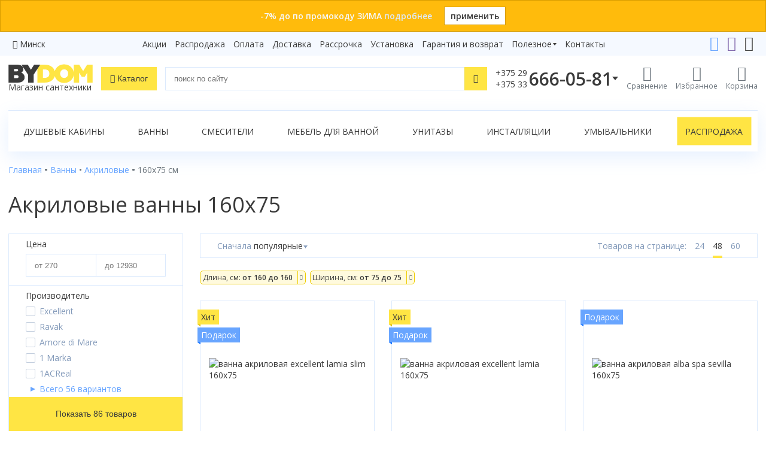

--- FILE ---
content_type: text/html; charset=utf-8
request_url: https://www.bydom.by/vanny/akrilovye-vanny/160x75-sm/
body_size: 27021
content:

<!doctype html>
<html lang="ru" prefix="og: http://ogp.me/ns#">
<head>
    <meta charset="utf-8">
    <meta name="viewport" content="width=device-width, initial-scale=1">
    <title>Акриловая ванна 160 75 купить в Минске, Гомеле, Витебске, Гродно, Бресте, Могилеве | Ванны акриловые размер 160x75 см — отзывы, цена, недорого</title>
    

<link rel="apple-touch-icon" sizes="180x180" href="/static/site/icons/apple-touch-icon.png">
<link rel="icon" type="image/png" sizes="32x32" href="/static/site/icons/favicon-32x32.png">
<link rel="icon" type="image/png" sizes="16x16" href="/static/site/icons/favicon-16x16.png">
<link rel="manifest" href="/static/site/icons/site.webmanifest">
<link rel="mask-icon" href="/static/site/icons/safari-pinned-tab.svg" color="#ffd600">
<meta name="msapplication-TileColor" content="#ffd600">
<meta name="theme-color" content="#ffd600">
    <meta name="description" content="⭐Акриловые ванны с размером 160x75 см. Есть в наличии✅ Низкие цены🔥 Рассрочка под 0% на 36 месяцев✓ Бесплатная доставка✓ ☎ ⭐Купить акриловую ванну Excellent Ava, 100% наличие✅ Низкие цены🔥 Рассрочка под 0%✓ Бесплатная доставка✓ ☎ +375 29 666-05-81">
    
<meta name="yandex-verification" content="f11c541fc8e64d63"/>
<meta name="yandex-verification" content="6fa2dda7101d7185"/>


<meta name="google-site-verification" content="OAu_2EvSjjhSgLyqdZ8VBMmoMijs5z5otmdfRD82FnI"/>
<meta name="google-site-verification" content="9__GDlJZWINv7ZRcxXUKzosq9CD_i8cAx027l6GaVA4" />
<meta name='wmail-verification' content='5186ba18eaba547add215f4f588804e6' />

    <meta name="geo.placename" content="Беларусь" />
<meta name="geo.position" content="53.7098070;27.9533890" />
<meta name="geo.region" content="BY-" />
<meta name="ICBM" content="53.7098070, 27.9533890" />
    
        
            <meta property="og:title" content="Акриловая ванна 160 75 купить в Минске, Гомеле, Витебске, Гродно, Бресте, Могилеве | Ванны акриловые размер 160x75 см — отзывы, цена, недорого"/>
            <meta property="og:description" content="⭐Акриловые ванны с размером 160x75 см. Есть в наличии✅ Низкие цены🔥 Рассрочка под 0% на 36 месяцев✓ Бесплатная доставка✓ ☎ ⭐Купить акриловую ванну Excellent Ava, 100% наличие✅ Низкие цены🔥 Рассрочка под 0%✓ Бесплатная доставка✓ ☎ +375 29 666-05-81"/>
            <meta property="og:type" content="website"/>
            <meta property="og:url" content="https://www.bydom.by/vanny/akrilovye-vanny/160x75-sm/"/>
            
                <meta property="og:image" content="https://www.bydom.by/static/site/img/logo.jpg"/>
        
    

    <link rel="stylesheet" href="/static/CACHE/css/output.b75810bd4b02.css" type="text/css">

    
        <!-- Google Tag Manager -->
<script>(function(w,d,s,l,i){w[l]=w[l]||[];w[l].push({'gtm.start':
new Date().getTime(),event:'gtm.js'});var f=d.getElementsByTagName(s)[0],
j=d.createElement(s),dl=l!='dataLayer'?'&l='+l:'';j.async=true;j.src=
'https://www.googletagmanager.com/gtm.js?id='+i+dl;f.parentNode.insertBefore(j,f);
})(window,document,'script','dataLayer','GTM-PPGPDPF');</script>
<!-- End Google Tag Manager -->
        <!-- Google tag (gtag.js) -->
<script async src="https://www.googletagmanager.com/gtag/js?id=G-JCM5XKMN2W"></script>
<script>
  window.dataLayer = window.dataLayer || [];
  function gtag(){dataLayer.push(arguments);}
  gtag('js', new Date());

  gtag('config', 'G-JCM5XKMN2W');
</script>

        <!-- Yandex.Metrika counter -->
<script type="text/javascript" >
    (function(m,e,t,r,i,k,a){m[i]=m[i]||function(){(m[i].a=m[i].a||[]).push(arguments)};
        m[i].l=1*new Date();k=e.createElement(t),a=e.getElementsByTagName(t)[0],k.async=1,k.src=r,a.parentNode.insertBefore(k,a)})
    (window, document, "script", "https://mc.yandex.ru/metrika/tag.js", "ym");

    ym(18945274, "init", {
        clickmap:true,
        trackLinks:true,
        accurateTrackBounce:true,
        webvisor:true
    });
</script>
<noscript><div><img src="https://mc.yandex.ru/watch/18945274" style="position:absolute; left:-9999px;" alt="" /></div></noscript>
<!-- /Yandex.Metrika counter -->
        <script type="text/javascript">!function () {
    var t = document.createElement("script");
    t.type = "text/javascript", t.async = !0, t.src = 'https://vk.com/js/api/openapi.js?169', t.onload = function () {
        VK.Retargeting.Init("VK-RTRG-1588599-1z7mb"), VK.Retargeting.Hit()
    }, document.head.appendChild(t)
}();</script>
<noscript><img src="https://vk.com/rtrg?p=VK-RTRG-1588599-1z7mb" style="position:fixed; left:-999px;" alt=""/></noscript>

    
    
    <link rel="canonical" href="https://www.bydom.by/vanny/akrilovye-vanny/160x75-sm/">
    
    
        <link rel="next" href="https://www.bydom.by/vanny/akrilovye-vanny/160x75-sm/?page=2">
    
    
    

</head>

<body>

    <!-- Google Tag Manager (noscript) -->
<noscript><iframe src="https://www.googletagmanager.com/ns.html?id=GTM-PPGPDPF"
height="0" width="0" style="display:none;visibility:hidden"></iframe></noscript>
<!-- End Google Tag Manager (noscript) -->




    <div class="top-banner top-banner-orange">
        <div class="wrapper">
            <div class="text">
                -7% до по промокоду ЗИМА
                
                    <a href="/promo/promokod-7/">подробнее</a>
                
            </div>
            <a href="?promo=%D0%97%D0%98%D0%9C%D0%90" class="apply-promo">
                применить</a>
        </div>
    </div>



    <div class="top-links">
        <div class="wrapper">
            <div class="city-selector">
    <i class="icon-location"></i> <a href="javascript:">Минск</a>
</div>
<div id="cities">
<div class="cities-list">
    <div class="region">
        <p>Минская область</p>

        <a href="#"><strong>Минск</strong></a>






















    </div>

    <div class="region">
        <p>Брестская область</p>

        <a href="#"><strong>Брест</strong></a>















    </div>

    <div class="region">
        <p>Витебская область</p>

        <a href="#"><strong>Витебск</strong></a>




















    </div>

    <div class="region">
        <p>Гомельская область</p>

        <a href="#"><strong>Гомель</strong></a>




















    </div>

    <div class="region">
        <p>Гродненская область</p>

        <a href="#"><strong>Гродно</strong></a>
















    </div>

    <div class="region">
        <p>Могилевская область</p>

        <a href="#"><strong>Могилев</strong></a>




















    </div>
</div>
</div>

            
                
                <nav class="simple-menu">
                    
                        
                    
                        <a href="/akcii/">Акции</a>
                    
                        <a href="/rasprodaza/">Распродажа</a>
                    
                        <a href="/oplata/">Оплата</a>
                    
                        <a href="/dostavka/">Доставка</a>
                    
                        <a href="/rassrochka/">Рассрочка</a>
                    
                        <a href="/ustanovka/">Установка</a>
                    
                        <a href="/garantija-i-vozvrat/">Гарантия и возврат</a>
                    
                    
                    
                        
                            <div class="simple-menu-group">
                            <div class="simple-menu-group-click">
                                Полезное</div>
                            <div class="simple-menu-group-links">
                    
                        <a href="/sovety/">Статьи</a>
                    
                        <a href="/video/">Видеообзоры</a>
                    
                        <a href="/brendy/">Бренды</a>
                    
                        <a href="/sertifikaty/">Сертификаты</a>
                    
                    </div></div>
                    
                        
                    
                        <a href="/kontakty/">Контакты</a>
                    
                    
                    
                </nav>
            
            <div class="controls">
                <a href="https://t.me/Bydom_bot"><i class="icon-telegram"></i></a>
                <a href="viber://pa?chatURI=bydom"><i class="icon-viber"></i></a>
                
                <a href="mailto:"><i class="icon-envelope"></i></a>
            </div>
        </div>
    </div>


<header>
    <div class="wrapper">
        <div class="logo">
            <a href="/" class="logo-site">
                <img src="/static/site/img/logo-dark.svg" alt="bydom">
                
                    <div class="tagline">Магазин сантехники</div>
                
            </a>
        </div>
        <div class="catalog-n-search">
            <button class="btn-catalog"><i class="icon-bars"></i>
                <span>Каталог</span></button>
            <form method="get" action="/poisk/" class="header-search search-form">
                <input type="text" id="q" name="q" class="form-control" placeholder="поиск по сайту"
                       value="">
                <button class="btn-link" type="reset"><i class="icon-close"></i></button>
                <button class="btn-base" type="submit"><i class="icon-search"></i></button>
            </form>
        </div>
        <div class="controls">
            <div class="header-phone">
                <div class="header-phone-click" data-ym-goal="open_phones">
                    
                        <div class="index">+375 29<br>+375 33</div>
                        <div class="number">666-05-81</div>
                    
                    <i class="icon-phone"></i>
                </div>
                <div class="header-contacts">
                    <strong>Телефоны:</strong>
<div class="item">
    <i class="icon-a1"><span class="path1"></span><span class="path2"></span><span class="path3"></span><span class="path4"></span><span class="path5"></span><span class="path6"></span><span class="path7"></span></i>

    <a href="tel:+375296660581" data-ym-goal="phone_number_vel_head">+375 29 666-05-81</a>
</div>
<div class="item">
    <i class="icon-mts"></i>
    <a href="tel:+375336660581" data-ym-goal="phone_number_mts_head">+375 33 666-05-81</a>
</div>
<div class="item">
    <i class="icon-beltelecom"></i>
    <a href="tel:+375172432429" data-ym-goal="phone_number_btk_head">+375 17 243-24-29</a>
</div>
<div class="itc_open_popup call-order btn-base" data-ym-goal="СallWidget_open_head">Заказать звонок</div>
<strong>Онлайн-консультации:</strong>
<div class="item">
    <i class="icon-telegram"></i>
    <a href="https://t.me/Bydom_bot" data-ym-goal="phone_telegram_head">Telegram</a>
</div>
<div class="item">
    <i class="icon-viber"></i>
    <a href="viber://pa?chatURI=bydom" data-ym-goal="phone_viber_head">Viber</a>
</div>
<div class="item">
    <i class="icon-envelope"></i>
    <a href="mailto:" data-ym-goal="send_mail_head">info@bydom.by</a>
</div>

                </div>
            </div>
            
                <a href="/compare/" class="compare">
                    <i class="icon-compare"></i>
                    <span class="caption">Сравнение</span>
                    
                </a>
                <a href="/favorites/" class="favorites">
                    <i class="icon-heart"></i>
                    <span class="caption">Избранное</span>
                    
                </a>
            
            <a href="/korzina/" class="cart">
                <i class="icon-cart"></i>
                <span class="caption">Корзина</span>
                
                
            </a>
        </div>
    </div>
    
        <div class="catalog-n-search-wrapper">
            <div class="search-results">
                <div id="search-suggestions" class="search-suggestions"></div>
                <a href="#" class="full-search-link btn-additional">
                    Показать все результаты</a>
            </div>
            <div class="catalog">
    
</div>
        </div>
    
</header>

<main>
    
        
            <div class="wrapper">
                <div class="page-menu">
                    
                        <a href="/dushevoe-oborudovanie/dushevye-kabiny/">Душевые кабины</a>
                    
                        <a href="/vanny/">Ванны</a>
                    
                        <a href="/smesiteli/">Смесители</a>
                    
                        <a href="/mebel-dlya-vannoy/">Мебель для ванной</a>
                    
                        <a href="/sanfayans/unitazy/">Унитазы</a>
                    
                        <a href="/installjacii/">Инсталляции</a>
                    
                        <a href="/sanfayans/umyvalniki/">Умывальники</a>
                    
                        <a class="highlight" href="/rasprodaza/">Распродажа</a>
                    
                </div>
            </div>
        
    
    
        <div class="wrapper">
            

            
    
                
            
    
    
        
    
        
    
    
        
    

            
    <nav class="breadcrumbs" aria-label="breadcrumb">
        <ol class="breadcrumb" itemscope itemtype="http://schema.org/BreadcrumbList">
            
                
                    <li class="breadcrumb-item" itemprop="itemListElement" itemscope itemtype="http://schema.org/ListItem">
                        
                            <a itemprop="item" href='/' title="Переход к Главная">
                                <span itemprop="name">Главная</span>
                            </a>
                        
                        <meta itemprop="position" content="1"/>
                    </li>
                
            
                
                    <li class="breadcrumb-item" itemprop="itemListElement" itemscope itemtype="http://schema.org/ListItem">
                        
                            <a itemprop="item" href='/vanny/' title="Переход к Ванны">
                                <span itemprop="name">Ванны</span>
                            </a>
                        
                        <meta itemprop="position" content="2"/>
                    </li>
                
            
                
                    <li class="breadcrumb-item" itemprop="itemListElement" itemscope itemtype="http://schema.org/ListItem">
                        
                            <a itemprop="item" href='/vanny/akrilovye-vanny/' title="Переход к Акриловые">
                                <span itemprop="name">Акриловые</span>
                            </a>
                        
                        <meta itemprop="position" content="3"/>
                    </li>
                
            
                
                    <li class='breadcrumb-item active' itemprop="itemListElement" itemscope itemtype="http://schema.org/ListItem">
                        <span itemprop="name">160x75 см</span>
                        <meta itemprop="position" content="4"/>
                    </li>
                
            
        </ol>
    </nav>


            
                <h1>Акриловые ванны 160х75</h1>
            
            
    


            
    <div class="category-row">
        <a href="javascript:" class="filter-mobile">Фильтры</a>
        
            <div class="category-sidebar">
                <div id="filter">
                    <form class="filter" method="post" action=".">
                        <input type="hidden" name="csrfmiddlewaretoken" value="0R9jVRqJ5wesTqz1ZFlzzGqWVGt8JDPCr9s4rATVLK49yYkMGJ0FcVHUQqJyM4K8">
                        

















<div class="filters">
    
        
            
    <div class="filter-group">
        <div class="filter-label">Цена
</div>
        <div class="number-inputs">
            <label>
                <input class="form-control" value="" id="price-ot"
                       type="number" step="10" min="270" max="12930"
                       name="price-ot" placeholder="от 270" data-min-value>
            </label>
            <label>
                <input class="form-control" value="" id="price-do"
                       type="number" step="10" min="270" max="12930"
                       name="price-do" placeholder="до 12930" data-max-value>
            </label>
        </div>
    </div>


        
    
        
            
    <div class="filter-group">
        <div class="filter-label">Производитель
</div>
        <div class="filter-checkbox show-more-checkbox">
            
                
                    <label>
                        
    <input type="checkbox" name="brand" value="excellent-2"
           >
    <span class="custom-checkbox"></span> <span class="checkbox-value">Excellent</span>

                    </label>
                
            
                
                    <label>
                        
    <input type="checkbox" name="brand" value="ravak"
           >
    <span class="custom-checkbox"></span> <span class="checkbox-value">Ravak</span>

                    </label>
                
            
                
                    <label>
                        
    <input type="checkbox" name="brand" value="amore-di-mare-adm"
           >
    <span class="custom-checkbox"></span> <span class="checkbox-value">Amore di Mare</span>

                    </label>
                
            
                
                    <label>
                        
    <input type="checkbox" name="brand" value="1-marka"
           >
    <span class="custom-checkbox"></span> <span class="checkbox-value">1 Marka</span>

                    </label>
                
            
                
                    <label>
                        
    <input type="checkbox" name="brand" value="1acreal"
           >
    <span class="custom-checkbox"></span> <span class="checkbox-value">1ACReal</span>

                    </label>
                
            
                
            
                
            
                
            
                
            
                
            
                
            
                
            
                
            
                
            
                
            
                
            
                
            
                
            
                
            
                
            
                
            
                
            
                
            
                
            
                
            
                
            
                
            
                
            
                
            
                
            
                
            
                
            
                
            
                
            
                
            
                
            
                
            
                
            
                
            
                
            
                
            
                
            
                
            
                
            
                
            
                
            
                
            
                
            
                
            
                
            
                
            
                
            
                
            
                
            
                
            
                
            
            
                <div class="dropdown-filter">
                    <div class="filter-checkbox dropdown-filter__row">
                        
    
        <label>
            <input type="checkbox" name="brand" value="1-marka"
                   >
            <span class="custom-checkbox"></span> <span class="checkbox-value">1 Marka</span>
        </label>
    
        <label>
            <input type="checkbox" name="brand" value="1acreal"
                   >
            <span class="custom-checkbox"></span> <span class="checkbox-value">1ACReal</span>
        </label>
    
        <label>
            <input type="checkbox" name="brand" value="abber"
                   >
            <span class="custom-checkbox"></span> <span class="checkbox-value">Abber</span>
        </label>
    
        <label>
            <input type="checkbox" name="brand" value="alba-spa"
                   >
            <span class="custom-checkbox"></span> <span class="checkbox-value">Alba Spa</span>
        </label>
    
        <label>
            <input type="checkbox" name="brand" value="allen-brau"
                   >
            <span class="custom-checkbox"></span> <span class="checkbox-value">Allen Brau</span>
        </label>
    
        <label>
            <input type="checkbox" name="brand" value="alpen"
                   >
            <span class="custom-checkbox"></span> <span class="checkbox-value">Alpen</span>
        </label>
    
        <label>
            <input type="checkbox" name="brand" value="ampm"
                   >
            <span class="custom-checkbox"></span> <span class="checkbox-value">Am.Pm</span>
        </label>
    
        <label>
            <input type="checkbox" name="brand" value="amore-di-mare-adm"
                   >
            <span class="custom-checkbox"></span> <span class="checkbox-value">Amore di Mare</span>
        </label>
    
        <label>
            <input type="checkbox" name="brand" value="aquafonte"
                   >
            <span class="custom-checkbox"></span> <span class="checkbox-value">AquaFonte</span>
        </label>
    
        <label>
            <input type="checkbox" name="brand" value="aquanet"
                   >
            <span class="custom-checkbox"></span> <span class="checkbox-value">Aquanet</span>
        </label>
    
        <label>
            <input type="checkbox" name="brand" value="astra-form"
                   >
            <span class="custom-checkbox"></span> <span class="checkbox-value">Astra-Form</span>
        </label>
    
        <label>
            <input type="checkbox" name="brand" value="bas"
                   >
            <span class="custom-checkbox"></span> <span class="checkbox-value">Bas</span>
        </label>
    
        <label>
            <input type="checkbox" name="brand" value="belbagno"
                   >
            <span class="custom-checkbox"></span> <span class="checkbox-value">Belbagno</span>
        </label>
    
        <label>
            <input type="checkbox" name="brand" value="berges"
                   >
            <span class="custom-checkbox"></span> <span class="checkbox-value">Berges</span>
        </label>
    
        <label>
            <input type="checkbox" name="brand" value="black-and-white"
                   >
            <span class="custom-checkbox"></span> <span class="checkbox-value">Black&amp;White</span>
        </label>
    
        <label>
            <input type="checkbox" name="brand" value="banoperito"
                   >
            <span class="custom-checkbox"></span> <span class="checkbox-value">Bonito Home (Banoperito)</span>
        </label>
    
        <label>
            <input type="checkbox" name="brand" value="burlington"
                   >
            <span class="custom-checkbox"></span> <span class="checkbox-value">Burlington</span>
        </label>
    
        <label>
            <input type="checkbox" name="brand" value="cersanit"
                   >
            <span class="custom-checkbox"></span> <span class="checkbox-value">Cersanit</span>
        </label>
    
        <label>
            <input type="checkbox" name="brand" value="cerutti"
                   >
            <span class="custom-checkbox"></span> <span class="checkbox-value">CeruttiSpa</span>
        </label>
    
        <label>
            <input type="checkbox" name="brand" value="cezares"
                   >
            <span class="custom-checkbox"></span> <span class="checkbox-value">Cezares</span>
        </label>
    
        <label>
            <input type="checkbox" name="brand" value="deante"
                   >
            <span class="custom-checkbox"></span> <span class="checkbox-value">Deante</span>
        </label>
    
        <label>
            <input type="checkbox" name="brand" value="duravit"
                   >
            <span class="custom-checkbox"></span> <span class="checkbox-value">Duravit</span>
        </label>
    
        <label>
            <input type="checkbox" name="brand" value="esbano"
                   >
            <span class="custom-checkbox"></span> <span class="checkbox-value">Esbano</span>
        </label>
    
        <label>
            <input type="checkbox" name="brand" value="eurolux"
                   >
            <span class="custom-checkbox"></span> <span class="checkbox-value">Eurolux</span>
        </label>
    
        <label>
            <input type="checkbox" name="brand" value="excellent-2"
                   >
            <span class="custom-checkbox"></span> <span class="checkbox-value">Excellent</span>
        </label>
    
        <label>
            <input type="checkbox" name="brand" value="gemy"
                   >
            <span class="custom-checkbox"></span> <span class="checkbox-value">Gemy</span>
        </label>
    
        <label>
            <input type="checkbox" name="brand" value="grossman"
                   >
            <span class="custom-checkbox"></span> <span class="checkbox-value">Grossman</span>
        </label>
    
        <label>
            <input type="checkbox" name="brand" value="ideal-standard"
                   >
            <span class="custom-checkbox"></span> <span class="checkbox-value">Ideal Standard</span>
        </label>
    
        <label>
            <input type="checkbox" name="brand" value="jacob-delafon"
                   >
            <span class="custom-checkbox"></span> <span class="checkbox-value">Jacob Delafon</span>
        </label>
    
        <label>
            <input type="checkbox" name="brand" value="jacuzzi-2"
                   >
            <span class="custom-checkbox"></span> <span class="checkbox-value">Jacuzzi</span>
        </label>
    
        <label>
            <input type="checkbox" name="brand" value="kolpa-san"
                   >
            <span class="custom-checkbox"></span> <span class="checkbox-value">Kolpa-san</span>
        </label>
    
        <label>
            <input type="checkbox" name="brand" value="lavinia-boho-2"
                   >
            <span class="custom-checkbox"></span> <span class="checkbox-value">Lavinia Boho</span>
        </label>
    
        <label>
            <input type="checkbox" name="brand" value="pelican"
                   >
            <span class="custom-checkbox"></span> <span class="checkbox-value">Pelican</span>
        </label>
    
        <label>
            <input type="checkbox" name="brand" value="polimat"
                   >
            <span class="custom-checkbox"></span> <span class="checkbox-value">Polimat</span>
        </label>
    
        <label>
            <input type="checkbox" name="brand" value="poolspa"
                   >
            <span class="custom-checkbox"></span> <span class="checkbox-value">Poolspa</span>
        </label>
    
        <label>
            <input type="checkbox" name="brand" value="poseidon"
                   >
            <span class="custom-checkbox"></span> <span class="checkbox-value">Poseidon</span>
        </label>
    
        <label>
            <input type="checkbox" name="brand" value="ravak"
                   >
            <span class="custom-checkbox"></span> <span class="checkbox-value">Ravak</span>
        </label>
    
        <label>
            <input type="checkbox" name="brand" value="relisan"
                   >
            <span class="custom-checkbox"></span> <span class="checkbox-value">Relisan</span>
        </label>
    
        <label>
            <input type="checkbox" name="brand" value="riho"
                   >
            <span class="custom-checkbox"></span> <span class="checkbox-value">Riho</span>
        </label>
    
        <label>
            <input type="checkbox" name="brand" value="river"
                   >
            <span class="custom-checkbox"></span> <span class="checkbox-value">River</span>
        </label>
    
        <label>
            <input type="checkbox" name="brand" value="roca"
                   >
            <span class="custom-checkbox"></span> <span class="checkbox-value">Roca</span>
        </label>
    
        <label>
            <input type="checkbox" name="brand" value="ssww"
                   >
            <span class="custom-checkbox"></span> <span class="checkbox-value">SSWW</span>
        </label>
    
        <label>
            <input type="checkbox" name="brand" value="sanplast"
                   >
            <span class="custom-checkbox"></span> <span class="checkbox-value">Sanplast</span>
        </label>
    
        <label>
            <input type="checkbox" name="brand" value="santek"
                   >
            <span class="custom-checkbox"></span> <span class="checkbox-value">Santek</span>
        </label>
    
        <label>
            <input type="checkbox" name="brand" value="smavit"
                   >
            <span class="custom-checkbox"></span> <span class="checkbox-value">Smavit</span>
        </label>
    
        <label>
            <input type="checkbox" name="brand" value="teymi"
                   >
            <span class="custom-checkbox"></span> <span class="checkbox-value">Teymi</span>
        </label>
    
        <label>
            <input type="checkbox" name="brand" value="timo"
                   >
            <span class="custom-checkbox"></span> <span class="checkbox-value">Timo</span>
        </label>
    
        <label>
            <input type="checkbox" name="brand" value="vagnerplast"
                   >
            <span class="custom-checkbox"></span> <span class="checkbox-value">Vagnerplast</span>
        </label>
    
        <label>
            <input type="checkbox" name="brand" value="vayer"
                   >
            <span class="custom-checkbox"></span> <span class="checkbox-value">Vayer</span>
        </label>
    
        <label>
            <input type="checkbox" name="brand" value="ventospa"
                   >
            <span class="custom-checkbox"></span> <span class="checkbox-value">Ventospa</span>
        </label>
    
        <label>
            <input type="checkbox" name="brand" value="vincea"
                   >
            <span class="custom-checkbox"></span> <span class="checkbox-value">Vincea</span>
        </label>
    
        <label>
            <input type="checkbox" name="brand" value="vitra"
                   >
            <span class="custom-checkbox"></span> <span class="checkbox-value">Vitra</span>
        </label>
    
        <label>
            <input type="checkbox" name="brand" value="whitecross"
                   >
            <span class="custom-checkbox"></span> <span class="checkbox-value">WHITECROSS</span>
        </label>
    
        <label>
            <input type="checkbox" name="brand" value="wellsee"
                   >
            <span class="custom-checkbox"></span> <span class="checkbox-value">Wellsee</span>
        </label>
    
        <label>
            <input type="checkbox" name="brand" value="akvatek"
                   >
            <span class="custom-checkbox"></span> <span class="checkbox-value">Акватек</span>
        </label>
    
        <label>
            <input type="checkbox" name="brand" value="triton"
                   >
            <span class="custom-checkbox"></span> <span class="checkbox-value">Тритон</span>
        </label>
    

                    </div>
                </div>
                <div class="show-more" data-count="56">Всего 56
                    вариантов
                </div>
            
        </div>
    </div>


        
    
        
            
    <div class="filter-group">
        <div class="filter-label">Популярный размер
</div>
        <div class="filter-checkbox show-more-checkbox">
            
                
                    <label>
                        
                            <input type="checkbox" name="populyarnyij-razmer" value="170x75"
                                   >
                            <span class="custom-checkbox"></span> <span class="checkbox-value">170x75</span>
                        
                    </label>
                
            
                
                    <label>
                        
                            <input type="checkbox" name="populyarnyij-razmer" value="180x80"
                                   >
                            <span class="custom-checkbox"></span> <span class="checkbox-value">180x80</span>
                        
                    </label>
                
            
                
                    <label>
                        
                            <input type="checkbox" name="populyarnyij-razmer" value="170x80"
                                   >
                            <span class="custom-checkbox"></span> <span class="checkbox-value">170x80</span>
                        
                    </label>
                
            
                
                    <label>
                        
                            <input type="checkbox" name="populyarnyij-razmer" value="150x70"
                                   >
                            <span class="custom-checkbox"></span> <span class="checkbox-value">150x70</span>
                        
                    </label>
                
            
                
                    <label>
                        
                            <input type="checkbox" name="populyarnyij-razmer" value="170x70"
                                   >
                            <span class="custom-checkbox"></span> <span class="checkbox-value">170x70</span>
                        
                    </label>
                
            
                
            
                
            
                
            
                
            
                
            
                
            
                
            
                
            
                
            
                
            
                
            
                
            
                
            
                
            
                
            
                
            
                
            
                
            
                
            
                
            
                
            
                
            
                
            
                
            
                
            
            
                <div class="dropdown-filter">
                    <div class="filter-checkbox dropdown-filter__row">
                        
                            
                                <label>
                                    <input type="checkbox" name="populyarnyij-razmer" value="120x70"
                                           >
                                    <span class="custom-checkbox"></span> <span class="checkbox-value">120x70</span>
                                </label>
                            
                                <label>
                                    <input type="checkbox" name="populyarnyij-razmer" value="130x70"
                                           >
                                    <span class="custom-checkbox"></span> <span class="checkbox-value">130x70</span>
                                </label>
                            
                                <label>
                                    <input type="checkbox" name="populyarnyij-razmer" value="140x140"
                                           >
                                    <span class="custom-checkbox"></span> <span class="checkbox-value">140x140</span>
                                </label>
                            
                                <label>
                                    <input type="checkbox" name="populyarnyij-razmer" value="140x70"
                                           >
                                    <span class="custom-checkbox"></span> <span class="checkbox-value">140x70</span>
                                </label>
                            
                                <label>
                                    <input type="checkbox" name="populyarnyij-razmer" value="150x100"
                                           >
                                    <span class="custom-checkbox"></span> <span class="checkbox-value">150x100</span>
                                </label>
                            
                                <label>
                                    <input type="checkbox" name="populyarnyij-razmer" value="150x150"
                                           >
                                    <span class="custom-checkbox"></span> <span class="checkbox-value">150x150</span>
                                </label>
                            
                                <label>
                                    <input type="checkbox" name="populyarnyij-razmer" value="150x70"
                                           >
                                    <span class="custom-checkbox"></span> <span class="checkbox-value">150x70</span>
                                </label>
                            
                                <label>
                                    <input type="checkbox" name="populyarnyij-razmer" value="150x75"
                                           >
                                    <span class="custom-checkbox"></span> <span class="checkbox-value">150x75</span>
                                </label>
                            
                                <label>
                                    <input type="checkbox" name="populyarnyij-razmer" value="150x80"
                                           >
                                    <span class="custom-checkbox"></span> <span class="checkbox-value">150x80</span>
                                </label>
                            
                                <label>
                                    <input type="checkbox" name="populyarnyij-razmer" value="150x90"
                                           >
                                    <span class="custom-checkbox"></span> <span class="checkbox-value">150x90</span>
                                </label>
                            
                                <label>
                                    <input type="checkbox" name="populyarnyij-razmer" value="150x95"
                                           >
                                    <span class="custom-checkbox"></span> <span class="checkbox-value">150x95</span>
                                </label>
                            
                                <label>
                                    <input type="checkbox" name="populyarnyij-razmer" value="160x100"
                                           >
                                    <span class="custom-checkbox"></span> <span class="checkbox-value">160x100</span>
                                </label>
                            
                                <label>
                                    <input type="checkbox" name="populyarnyij-razmer" value="160x105"
                                           >
                                    <span class="custom-checkbox"></span> <span class="checkbox-value">160x105</span>
                                </label>
                            
                                <label>
                                    <input type="checkbox" name="populyarnyij-razmer" value="160x70"
                                           >
                                    <span class="custom-checkbox"></span> <span class="checkbox-value">160x70</span>
                                </label>
                            
                                <label>
                                    <input type="checkbox" name="populyarnyij-razmer" value="160x75"
                                           >
                                    <span class="custom-checkbox"></span> <span class="checkbox-value">160x75</span>
                                </label>
                            
                                <label>
                                    <input type="checkbox" name="populyarnyij-razmer" value="160x80"
                                           >
                                    <span class="custom-checkbox"></span> <span class="checkbox-value">160x80</span>
                                </label>
                            
                                <label>
                                    <input type="checkbox" name="populyarnyij-razmer" value="166x77"
                                           >
                                    <span class="custom-checkbox"></span> <span class="checkbox-value">166x77</span>
                                </label>
                            
                                <label>
                                    <input type="checkbox" name="populyarnyij-razmer" value="170x100"
                                           >
                                    <span class="custom-checkbox"></span> <span class="checkbox-value">170x100</span>
                                </label>
                            
                                <label>
                                    <input type="checkbox" name="populyarnyij-razmer" value="170x105"
                                           >
                                    <span class="custom-checkbox"></span> <span class="checkbox-value">170x105</span>
                                </label>
                            
                                <label>
                                    <input type="checkbox" name="populyarnyij-razmer" value="170x110"
                                           >
                                    <span class="custom-checkbox"></span> <span class="checkbox-value">170x110</span>
                                </label>
                            
                                <label>
                                    <input type="checkbox" name="populyarnyij-razmer" value="170x70"
                                           >
                                    <span class="custom-checkbox"></span> <span class="checkbox-value">170x70</span>
                                </label>
                            
                                <label>
                                    <input type="checkbox" name="populyarnyij-razmer" value="170x75"
                                           >
                                    <span class="custom-checkbox"></span> <span class="checkbox-value">170x75</span>
                                </label>
                            
                                <label>
                                    <input type="checkbox" name="populyarnyij-razmer" value="170x76"
                                           >
                                    <span class="custom-checkbox"></span> <span class="checkbox-value">170x76</span>
                                </label>
                            
                                <label>
                                    <input type="checkbox" name="populyarnyij-razmer" value="170x78"
                                           >
                                    <span class="custom-checkbox"></span> <span class="checkbox-value">170x78</span>
                                </label>
                            
                                <label>
                                    <input type="checkbox" name="populyarnyij-razmer" value="170x80"
                                           >
                                    <span class="custom-checkbox"></span> <span class="checkbox-value">170x80</span>
                                </label>
                            
                                <label>
                                    <input type="checkbox" name="populyarnyij-razmer" value="170x90"
                                           >
                                    <span class="custom-checkbox"></span> <span class="checkbox-value">170x90</span>
                                </label>
                            
                                <label>
                                    <input type="checkbox" name="populyarnyij-razmer" value="180x70"
                                           >
                                    <span class="custom-checkbox"></span> <span class="checkbox-value">180x70</span>
                                </label>
                            
                                <label>
                                    <input type="checkbox" name="populyarnyij-razmer" value="180x80"
                                           >
                                    <span class="custom-checkbox"></span> <span class="checkbox-value">180x80</span>
                                </label>
                            
                                <label>
                                    <input type="checkbox" name="populyarnyij-razmer" value="180x85"
                                           >
                                    <span class="custom-checkbox"></span> <span class="checkbox-value">180x85</span>
                                </label>
                            
                                <label>
                                    <input type="checkbox" name="populyarnyij-razmer" value="190x90"
                                           >
                                    <span class="custom-checkbox"></span> <span class="checkbox-value">190x90</span>
                                </label>
                            
                        
                    </div>
                </div>
                <div class="show-more" data-count="30">Всего 30
                    вариантов
                </div>
            
        </div>
    </div>


        
    
        
            
    <div class="filter-group selected">
        <div class="filter-label">Длина, см
    <div class="hint">
        <i class="hint-toggle icon-question-circle"></i>
        <div class="hint-wrapper">
            <div class="hint-text">
                Длинная часть ванны
            </div>
        </div>
    </div>

</div>
        <div class="number-inputs">
            <label>
                <input class="form-control" value="160" id="dlina-sm-ot"
                       type="number" step="1" min="95" max="200"
                       name="dlina-sm-ot" placeholder="от 95" data-min-value>
            </label>
            <label>
                <input class="form-control" value="160" id="dlina-sm-do"
                       type="number" step="1" min="95" max="200"
                       name="dlina-sm-do" placeholder="до 200" data-max-value>
            </label>
        </div>
    </div>


        
    
        
            
    <div class="filter-group selected">
        <div class="filter-label">Ширина, см
    <div class="hint">
        <i class="hint-toggle icon-question-circle"></i>
        <div class="hint-wrapper">
            <div class="hint-text">
                Широкая часть изделия
            </div>
        </div>
    </div>

</div>
        <div class="number-inputs">
            <label>
                <input class="form-control" value="75" id="shirina-sm-ot"
                       type="number" step="1" min="50" max="187"
                       name="shirina-sm-ot" placeholder="от 50" data-min-value>
            </label>
            <label>
                <input class="form-control" value="75" id="shirina-sm-do"
                       type="number" step="1" min="50" max="187"
                       name="shirina-sm-do" placeholder="до 187" data-max-value>
            </label>
        </div>
    </div>


        
    
        
            
    <div class="filter-group">
        <div class="filter-label">Объем воды, л
    <div class="hint">
        <i class="hint-toggle icon-question-circle"></i>
        <div class="hint-wrapper">
            <div class="hint-text">
                Максимальный объем воды в ванне
            </div>
        </div>
    </div>

</div>
        <div class="number-inputs">
            <label>
                <input class="form-control" value="" id="obem-vodyi-l-ot"
                       type="number" step="1" min="45" max="720"
                       name="obem-vodyi-l-ot" placeholder="от 45" data-min-value>
            </label>
            <label>
                <input class="form-control" value="" id="obem-vodyi-l-do"
                       type="number" step="1" min="45" max="720"
                       name="obem-vodyi-l-do" placeholder="до 720" data-max-value>
            </label>
        </div>
    </div>


        
    
        
            
    <div class="filter-group">
        <div class="filter-label">Форма
</div>
        <div class="filter-checkbox">
            
                
                    <label>
                        
                            <input type="checkbox" name="forma" value="прямоугольная"
                                   >
                            <span class="custom-checkbox"></span> <span class="checkbox-value">прямоугольная</span>
                        
                    </label>
                
            
                
                    <label>
                        
                            <input type="checkbox" name="forma" value="симметричная"
                                   >
                            <span class="custom-checkbox"></span> <span class="checkbox-value">симметричная</span>
                        
                    </label>
                
            
                
                    <label>
                        
                            <input type="checkbox" name="forma" value="асимметричная"
                                   >
                            <span class="custom-checkbox"></span> <span class="checkbox-value">асимметричная</span>
                        
                    </label>
                
            
                
                    <label>
                        
                            <input type="checkbox" name="forma" value="овальная"
                                   >
                            <span class="custom-checkbox"></span> <span class="checkbox-value">овальная</span>
                        
                    </label>
                
            
                
                    <label>
                        
                            <input type="checkbox" name="forma" value="круглая"
                                   >
                            <span class="custom-checkbox"></span> <span class="checkbox-value">круглая</span>
                        
                    </label>
                
            
                
                    <label>
                        
                            <input type="checkbox" name="forma" value="квадратная"
                                   >
                            <span class="custom-checkbox"></span> <span class="checkbox-value">квадратная</span>
                        
                    </label>
                
            
                
                    <label>
                        
                            <input type="checkbox" name="forma" value="нестандартная"
                                   >
                            <span class="custom-checkbox"></span> <span class="checkbox-value">нестандартная</span>
                        
                    </label>
                
            
            
        </div>
    </div>


        
    
        
            
    <div class="filter-group cap-first">
        <div class="filter-label">Страна бренда
</div>
        <div class="filter-checkbox show-more-checkbox">
            
                
                    <label>
                        
                            <input type="checkbox" name="strana-brenda" value="польша"
                                   >
                            <span class="custom-checkbox"></span> <span class="checkbox-value">польша</span>
                        
                    </label>
                
            
                
                    <label>
                        
                            <input type="checkbox" name="strana-brenda" value="россия"
                                   >
                            <span class="custom-checkbox"></span> <span class="checkbox-value">россия</span>
                        
                    </label>
                
            
                
                    <label>
                        
                            <input type="checkbox" name="strana-brenda" value="италия"
                                   >
                            <span class="custom-checkbox"></span> <span class="checkbox-value">италия</span>
                        
                    </label>
                
            
                
                    <label>
                        
                            <input type="checkbox" name="strana-brenda" value="чехия"
                                   >
                            <span class="custom-checkbox"></span> <span class="checkbox-value">чехия</span>
                        
                    </label>
                
            
                
                    <label>
                        
                            <input type="checkbox" name="strana-brenda" value="китай"
                                   >
                            <span class="custom-checkbox"></span> <span class="checkbox-value">китай</span>
                        
                    </label>
                
            
                
            
                
            
                
            
                
            
                
            
                
            
                
            
                
            
                
            
                
            
                
            
                
            
                
            
                
            
                
            
                
            
                
            
            
                <div class="dropdown-filter">
                    <div class="filter-checkbox dropdown-filter__row">
                        
                            
                                <label>
                                    <input type="checkbox" name="strana-brenda" value="австрия"
                                           >
                                    <span class="custom-checkbox"></span> <span class="checkbox-value">австрия</span>
                                </label>
                            
                                <label>
                                    <input type="checkbox" name="strana-brenda" value="беларусь"
                                           >
                                    <span class="custom-checkbox"></span> <span class="checkbox-value">беларусь</span>
                                </label>
                            
                                <label>
                                    <input type="checkbox" name="strana-brenda" value="беларусь/китай"
                                           >
                                    <span class="custom-checkbox"></span> <span class="checkbox-value">беларусь/китай</span>
                                </label>
                            
                                <label>
                                    <input type="checkbox" name="strana-brenda" value="бельгия"
                                           >
                                    <span class="custom-checkbox"></span> <span class="checkbox-value">бельгия</span>
                                </label>
                            
                                <label>
                                    <input type="checkbox" name="strana-brenda" value="великобритания"
                                           >
                                    <span class="custom-checkbox"></span> <span class="checkbox-value">великобритания</span>
                                </label>
                            
                                <label>
                                    <input type="checkbox" name="strana-brenda" value="германия"
                                           >
                                    <span class="custom-checkbox"></span> <span class="checkbox-value">германия</span>
                                </label>
                            
                                <label>
                                    <input type="checkbox" name="strana-brenda" value="германия/китай"
                                           >
                                    <span class="custom-checkbox"></span> <span class="checkbox-value">германия/китай</span>
                                </label>
                            
                                <label>
                                    <input type="checkbox" name="strana-brenda" value="дания"
                                           >
                                    <span class="custom-checkbox"></span> <span class="checkbox-value">дания</span>
                                </label>
                            
                                <label>
                                    <input type="checkbox" name="strana-brenda" value="испания"
                                           >
                                    <span class="custom-checkbox"></span> <span class="checkbox-value">испания</span>
                                </label>
                            
                                <label>
                                    <input type="checkbox" name="strana-brenda" value="италия"
                                           >
                                    <span class="custom-checkbox"></span> <span class="checkbox-value">италия</span>
                                </label>
                            
                                <label>
                                    <input type="checkbox" name="strana-brenda" value="китай"
                                           >
                                    <span class="custom-checkbox"></span> <span class="checkbox-value">китай</span>
                                </label>
                            
                                <label>
                                    <input type="checkbox" name="strana-brenda" value="польша"
                                           >
                                    <span class="custom-checkbox"></span> <span class="checkbox-value">польша</span>
                                </label>
                            
                                <label>
                                    <input type="checkbox" name="strana-brenda" value="польша/россия"
                                           >
                                    <span class="custom-checkbox"></span> <span class="checkbox-value">польша/россия</span>
                                </label>
                            
                                <label>
                                    <input type="checkbox" name="strana-brenda" value="португалия"
                                           >
                                    <span class="custom-checkbox"></span> <span class="checkbox-value">португалия</span>
                                </label>
                            
                                <label>
                                    <input type="checkbox" name="strana-brenda" value="россия"
                                           >
                                    <span class="custom-checkbox"></span> <span class="checkbox-value">россия</span>
                                </label>
                            
                                <label>
                                    <input type="checkbox" name="strana-brenda" value="россия/китай"
                                           >
                                    <span class="custom-checkbox"></span> <span class="checkbox-value">россия/китай</span>
                                </label>
                            
                                <label>
                                    <input type="checkbox" name="strana-brenda" value="словения"
                                           >
                                    <span class="custom-checkbox"></span> <span class="checkbox-value">словения</span>
                                </label>
                            
                                <label>
                                    <input type="checkbox" name="strana-brenda" value="турция"
                                           >
                                    <span class="custom-checkbox"></span> <span class="checkbox-value">турция</span>
                                </label>
                            
                                <label>
                                    <input type="checkbox" name="strana-brenda" value="финляндия"
                                           >
                                    <span class="custom-checkbox"></span> <span class="checkbox-value">финляндия</span>
                                </label>
                            
                                <label>
                                    <input type="checkbox" name="strana-brenda" value="франция"
                                           >
                                    <span class="custom-checkbox"></span> <span class="checkbox-value">франция</span>
                                </label>
                            
                                <label>
                                    <input type="checkbox" name="strana-brenda" value="чехия"
                                           >
                                    <span class="custom-checkbox"></span> <span class="checkbox-value">чехия</span>
                                </label>
                            
                                <label>
                                    <input type="checkbox" name="strana-brenda" value="швейцария"
                                           >
                                    <span class="custom-checkbox"></span> <span class="checkbox-value">швейцария</span>
                                </label>
                            
                        
                    </div>
                </div>
                <div class="show-more" data-count="22">Всего 22
                    вариантов
                </div>
            
        </div>
    </div>


        
    
        
            
    <div class="filter-group">
        <div class="filter-label">Цвет
</div>
        <div class="filter-checkbox">
            
                
                    <label>
                        
                            <input type="checkbox" name="tsvet" value="белый"
                                   >
                            <span class="custom-checkbox"></span> <span class="checkbox-value">белый</span>
                        
                    </label>
                
            
                
                    <label>
                        
                            <input type="checkbox" name="tsvet" value="чёрный"
                                   >
                            <span class="custom-checkbox"></span> <span class="checkbox-value">чёрный</span>
                        
                    </label>
                
            
                
                    <label>
                        
                            <input type="checkbox" name="tsvet" value="серый"
                                   >
                            <span class="custom-checkbox"></span> <span class="checkbox-value">серый</span>
                        
                    </label>
                
            
                
                    <label>
                        
                            <input type="checkbox" name="tsvet" value="синий"
                                   >
                            <span class="custom-checkbox"></span> <span class="checkbox-value">синий</span>
                        
                    </label>
                
            
                
                    <label>
                        
                            <input type="checkbox" name="tsvet" value="зеленый"
                                   >
                            <span class="custom-checkbox"></span> <span class="checkbox-value">зеленый</span>
                        
                    </label>
                
            
                
                    <label>
                        
                            <input type="checkbox" name="tsvet" value="красный"
                                   >
                            <span class="custom-checkbox"></span> <span class="checkbox-value">красный</span>
                        
                    </label>
                
            
            
        </div>
    </div>


        
    
        
            
    <div class="filter-group">
        <div class="filter-label">Монтаж
</div>
        <div class="filter-checkbox">
            
                
                    <label>
                        
                            <input type="checkbox" name="montazh" value="пристенный"
                                   >
                            <span class="custom-checkbox"></span> <span class="checkbox-value">пристенный</span>
                        
                    </label>
                
            
                
                    <label>
                        
                            <input type="checkbox" name="montazh" value="угловой"
                                   >
                            <span class="custom-checkbox"></span> <span class="checkbox-value">угловой</span>
                        
                    </label>
                
            
                
                    <label>
                        
                            <input type="checkbox" name="montazh" value="врезной"
                                   >
                            <span class="custom-checkbox"></span> <span class="checkbox-value">врезной</span>
                        
                    </label>
                
            
                
                    <label>
                        
                            <input type="checkbox" name="montazh" value="отдельностоящая"
                                   >
                            <span class="custom-checkbox"></span> <span class="checkbox-value">отдельностоящая</span>
                        
                    </label>
                
            
            
        </div>
    </div>


        
    
        
            
    <div class="filter-group">
        <div class="filter-label">Ориентация
</div>
        <div class="filter-checkbox">
            
                
                    <label>
                        
                            <input type="checkbox" name="orientatsiya" value="универсальная"
                                   >
                            <span class="custom-checkbox"></span> <span class="checkbox-value">универсальная</span>
                        
                    </label>
                
            
                
                    <label>
                        
                            <input type="checkbox" name="orientatsiya" value="левая"
                                   >
                            <span class="custom-checkbox"></span> <span class="checkbox-value">левая</span>
                        
                    </label>
                
            
                
                    <label>
                        
                            <input type="checkbox" name="orientatsiya" value="правая"
                                   >
                            <span class="custom-checkbox"></span> <span class="checkbox-value">правая</span>
                        
                    </label>
                
            
            
        </div>
    </div>


        
    
        
            <div class="filter-group">
    <div class="filter-label">Сиденье
</div>
    <div class="filter-checkbox">
        <label>
            <input type="radio" name="sidene" id="sidene_null" autocomplete="off" value=""
                   checked>
            <span class="custom-radio"></span> <span class="checkbox-value">не важно</span>
        </label>
        <label>
            <input type="radio" name="sidene" id="sidene_on" autocomplete="off" value="1"
                   >
            <span class="custom-radio"></span> <span class="checkbox-value">есть</span>
        </label>
        <label>
            <input type="radio" name="sidene" id="sidene_off" autocomplete="off" value="0"
                   >
            <span class="custom-radio"></span> <span class="checkbox-value">нет</span>
        </label>
    </div>
</div>

        
    
        
            <div class="filter-group">
    <div class="filter-label">Слив-перелив/сифон
</div>
    <div class="filter-checkbox">
        <label>
            <input type="radio" name="sliv-perelivsifon" id="sliv-perelivsifon_null" autocomplete="off" value=""
                   checked>
            <span class="custom-radio"></span> <span class="checkbox-value">не важно</span>
        </label>
        <label>
            <input type="radio" name="sliv-perelivsifon" id="sliv-perelivsifon_on" autocomplete="off" value="1"
                   >
            <span class="custom-radio"></span> <span class="checkbox-value">есть</span>
        </label>
        <label>
            <input type="radio" name="sliv-perelivsifon" id="sliv-perelivsifon_off" autocomplete="off" value="0"
                   >
            <span class="custom-radio"></span> <span class="checkbox-value">нет</span>
        </label>
    </div>
</div>

        
    
        
            

        
    
        
            <div class="filter-group">
    <div class="filter-label">Бесплатная доставка
</div>
    <div class="filter-checkbox">
        <label>
            <input type="radio" name="free-shipping" id="free-shipping_null" autocomplete="off" value=""
                   checked>
            <span class="custom-radio"></span> <span class="checkbox-value">не важно</span>
        </label>
        <label>
            <input type="radio" name="free-shipping" id="free-shipping_on" autocomplete="off" value="1"
                   >
            <span class="custom-radio"></span> <span class="checkbox-value">есть</span>
        </label>
        <label>
            <input type="radio" name="free-shipping" id="free-shipping_off" autocomplete="off" value="0"
                   >
            <span class="custom-radio"></span> <span class="checkbox-value">нет</span>
        </label>
    </div>
</div>

        
    
        
            <div class="filter-group">
    <div class="filter-label">Рассрочка
</div>
    <div class="filter-checkbox">
        <label>
            <input type="radio" name="installment-plan" id="installment-plan_null" autocomplete="off" value=""
                   checked>
            <span class="custom-radio"></span> <span class="checkbox-value">не важно</span>
        </label>
        <label>
            <input type="radio" name="installment-plan" id="installment-plan_on" autocomplete="off" value="1"
                   >
            <span class="custom-radio"></span> <span class="checkbox-value">есть</span>
        </label>
        <label>
            <input type="radio" name="installment-plan" id="installment-plan_off" autocomplete="off" value="0"
                   >
            <span class="custom-radio"></span> <span class="checkbox-value">нет</span>
        </label>
    </div>
</div>

        
    
        
            <div class="filter-group additional">
    <div class="filter-label">Подголовник
</div>
    <div class="filter-checkbox">
        <label>
            <input type="radio" name="podgolovnik" id="podgolovnik_null" autocomplete="off" value=""
                   checked>
            <span class="custom-radio"></span> <span class="checkbox-value">не важно</span>
        </label>
        <label>
            <input type="radio" name="podgolovnik" id="podgolovnik_on" autocomplete="off" value="1"
                   >
            <span class="custom-radio"></span> <span class="checkbox-value">есть</span>
        </label>
        <label>
            <input type="radio" name="podgolovnik" id="podgolovnik_off" autocomplete="off" value="0"
                   >
            <span class="custom-radio"></span> <span class="checkbox-value">нет</span>
        </label>
    </div>
</div>

        
    
        
            
    <div class="filter-group additional">
        <div class="filter-label">Стилистика дизайна
</div>
        <div class="filter-checkbox">
            
                
                    <label>
                        
                            <input type="checkbox" name="stilistika-dizajna" value="современный стиль"
                                   >
                            <span class="custom-checkbox"></span> <span class="checkbox-value">современный стиль</span>
                        
                    </label>
                
            
                
                    <label>
                        
                            <input type="checkbox" name="stilistika-dizajna" value="ретро"
                                   >
                            <span class="custom-checkbox"></span> <span class="checkbox-value">ретро</span>
                        
                    </label>
                
            
            
        </div>
    </div>


        
    
        
            <div class="filter-group additional">
    <div class="filter-label">Каркас
</div>
    <div class="filter-checkbox">
        <label>
            <input type="radio" name="karkas" id="karkas_null" autocomplete="off" value=""
                   checked>
            <span class="custom-radio"></span> <span class="checkbox-value">не важно</span>
        </label>
        <label>
            <input type="radio" name="karkas" id="karkas_on" autocomplete="off" value="1"
                   >
            <span class="custom-radio"></span> <span class="checkbox-value">есть</span>
        </label>
        <label>
            <input type="radio" name="karkas" id="karkas_off" autocomplete="off" value="0"
                   >
            <span class="custom-radio"></span> <span class="checkbox-value">нет</span>
        </label>
    </div>
</div>

        
    
        
            <div class="filter-group additional">
    <div class="filter-label">Ножки
</div>
    <div class="filter-checkbox">
        <label>
            <input type="radio" name="nozhki" id="nozhki_null" autocomplete="off" value=""
                   checked>
            <span class="custom-radio"></span> <span class="checkbox-value">не важно</span>
        </label>
        <label>
            <input type="radio" name="nozhki" id="nozhki_on" autocomplete="off" value="1"
                   >
            <span class="custom-radio"></span> <span class="checkbox-value">есть</span>
        </label>
        <label>
            <input type="radio" name="nozhki" id="nozhki_off" autocomplete="off" value="0"
                   >
            <span class="custom-radio"></span> <span class="checkbox-value">нет</span>
        </label>
    </div>
</div>

        
    
        
            <div class="filter-group additional">
    <div class="filter-label">Окошко
</div>
    <div class="filter-checkbox">
        <label>
            <input type="radio" name="okoshko" id="okoshko_null" autocomplete="off" value=""
                   checked>
            <span class="custom-radio"></span> <span class="checkbox-value">не важно</span>
        </label>
        <label>
            <input type="radio" name="okoshko" id="okoshko_on" autocomplete="off" value="1"
                   >
            <span class="custom-radio"></span> <span class="checkbox-value">есть</span>
        </label>
        <label>
            <input type="radio" name="okoshko" id="okoshko_off" autocomplete="off" value="0"
                   >
            <span class="custom-radio"></span> <span class="checkbox-value">нет</span>
        </label>
    </div>
</div>

        
    
        
            <div class="filter-group additional">
    <div class="filter-label">Подлокотники
</div>
    <div class="filter-checkbox">
        <label>
            <input type="radio" name="podlokotniki" id="podlokotniki_null" autocomplete="off" value=""
                   checked>
            <span class="custom-radio"></span> <span class="checkbox-value">не важно</span>
        </label>
        <label>
            <input type="radio" name="podlokotniki" id="podlokotniki_on" autocomplete="off" value="1"
                   >
            <span class="custom-radio"></span> <span class="checkbox-value">есть</span>
        </label>
        <label>
            <input type="radio" name="podlokotniki" id="podlokotniki_off" autocomplete="off" value="0"
                   >
            <span class="custom-radio"></span> <span class="checkbox-value">нет</span>
        </label>
    </div>
</div>

        
    
        
            <div class="filter-group additional">
    <div class="filter-label">Ручки
</div>
    <div class="filter-checkbox">
        <label>
            <input type="radio" name="ruchki" id="ruchki_null" autocomplete="off" value=""
                   checked>
            <span class="custom-radio"></span> <span class="checkbox-value">не важно</span>
        </label>
        <label>
            <input type="radio" name="ruchki" id="ruchki_on" autocomplete="off" value="1"
                   >
            <span class="custom-radio"></span> <span class="checkbox-value">есть</span>
        </label>
        <label>
            <input type="radio" name="ruchki" id="ruchki_off" autocomplete="off" value="0"
                   >
            <span class="custom-radio"></span> <span class="checkbox-value">нет</span>
        </label>
    </div>
</div>

        
    
        
            <div class="filter-group additional">
    <div class="filter-label">Экран
</div>
    <div class="filter-checkbox">
        <label>
            <input type="radio" name="ekran" id="ekran_null" autocomplete="off" value=""
                   checked>
            <span class="custom-radio"></span> <span class="checkbox-value">не важно</span>
        </label>
        <label>
            <input type="radio" name="ekran" id="ekran_on" autocomplete="off" value="1"
                   >
            <span class="custom-radio"></span> <span class="checkbox-value">есть</span>
        </label>
        <label>
            <input type="radio" name="ekran" id="ekran_off" autocomplete="off" value="0"
                   >
            <span class="custom-radio"></span> <span class="checkbox-value">нет</span>
        </label>
    </div>
</div>

        
    
        
            
    <div class="filter-group additional">
        <div class="filter-label">Вес, кг
</div>
        <div class="number-inputs">
            <label>
                <input class="form-control" value="" id="ves-kg-ot"
                       type="number" step="1" min="19" max="74"
                       name="ves-kg-ot" placeholder="от 19" data-min-value>
            </label>
            <label>
                <input class="form-control" value="" id="ves-kg-do"
                       type="number" step="1" min="19" max="74"
                       name="ves-kg-do" placeholder="до 74" data-max-value>
            </label>
        </div>
    </div>


        
    
        
            <div class="filter-group additional">
    <div class="filter-label">Антискольжение
</div>
    <div class="filter-checkbox">
        <label>
            <input type="radio" name="antiskolzhenie" id="antiskolzhenie_null" autocomplete="off" value=""
                   checked>
            <span class="custom-radio"></span> <span class="checkbox-value">не важно</span>
        </label>
        <label>
            <input type="radio" name="antiskolzhenie" id="antiskolzhenie_on" autocomplete="off" value="1"
                   >
            <span class="custom-radio"></span> <span class="checkbox-value">есть</span>
        </label>
        <label>
            <input type="radio" name="antiskolzhenie" id="antiskolzhenie_off" autocomplete="off" value="0"
                   >
            <span class="custom-radio"></span> <span class="checkbox-value">нет</span>
        </label>
    </div>
</div>

        
    
        
            <div class="filter-group additional">
    <div class="filter-label">Антигрязевое покрытие
</div>
    <div class="filter-checkbox">
        <label>
            <input type="radio" name="antigryazevoe-pokryitie" id="antigryazevoe-pokryitie_null" autocomplete="off" value=""
                   checked>
            <span class="custom-radio"></span> <span class="checkbox-value">не важно</span>
        </label>
        <label>
            <input type="radio" name="antigryazevoe-pokryitie" id="antigryazevoe-pokryitie_on" autocomplete="off" value="1"
                   >
            <span class="custom-radio"></span> <span class="checkbox-value">есть</span>
        </label>
        <label>
            <input type="radio" name="antigryazevoe-pokryitie" id="antigryazevoe-pokryitie_off" autocomplete="off" value="0"
                   >
            <span class="custom-radio"></span> <span class="checkbox-value">нет</span>
        </label>
    </div>
</div>

        
    
        
            
    <div class="filter-group additional">
        <div class="filter-label">Количество мест в ванне
</div>
        <div class="number-inputs">
            <label>
                <input class="form-control" value="" id="kolichestvo-mest-v-vanne-ot"
                       type="number" step="1" min="1" max="2"
                       name="kolichestvo-mest-v-vanne-ot" placeholder="от 1" data-min-value>
            </label>
            <label>
                <input class="form-control" value="" id="kolichestvo-mest-v-vanne-do"
                       type="number" step="1" min="1" max="2"
                       name="kolichestvo-mest-v-vanne-do" placeholder="до 2" data-max-value>
            </label>
        </div>
    </div>


        
    
        
            <div class="filter-group additional">
    <div class="filter-label">Для людей с ограниченными возможностями и пожилых людей
</div>
    <div class="filter-checkbox">
        <label>
            <input type="radio" name="dlya-lyudej-s-ogranichennyimi-vozmozhnostyami-i-pozhilyih-lyudej" id="dlya-lyudej-s-ogranichennyimi-vozmozhnostyami-i-pozhilyih-lyudej_null" autocomplete="off" value=""
                   checked>
            <span class="custom-radio"></span> <span class="checkbox-value">не важно</span>
        </label>
        <label>
            <input type="radio" name="dlya-lyudej-s-ogranichennyimi-vozmozhnostyami-i-pozhilyih-lyudej" id="dlya-lyudej-s-ogranichennyimi-vozmozhnostyami-i-pozhilyih-lyudej_on" autocomplete="off" value="1"
                   >
            <span class="custom-radio"></span> <span class="checkbox-value">есть</span>
        </label>
        <label>
            <input type="radio" name="dlya-lyudej-s-ogranichennyimi-vozmozhnostyami-i-pozhilyih-lyudej" id="dlya-lyudej-s-ogranichennyimi-vozmozhnostyami-i-pozhilyih-lyudej_off" autocomplete="off" value="0"
                   >
            <span class="custom-radio"></span> <span class="checkbox-value">нет</span>
        </label>
    </div>
</div>

        
    
        
    
        
    
        
    
        
    
        
    
</div>
                        
                            <span class="show-more-filters">Показать больше параметров</span>
                        <div class="filter-button">
                            <a href="/vanny/akrilovye-vanny/" class="filter-reset">
                                Очистить фильтры</a>
                        </div>

                        <button class="submit-btn btn btn-base show-products">
                            
Показать 86 товаров


                        </button>
                    </form>
                </div>
                
                


    <ul class="sidebar-catalog">
        
            
                <li class="menu-item">
                    <a>Сантехника</a>
                    
                        <ul class="submenu">
                            
            
                <li class="submenu-item">
                    <a href="/dushevoe-oborudovanie/dushevye-kabiny/"><span>Душевые кабины</span></a>
                </li>
            
        
            
                <li class="submenu-item">
                    <a href="/vanny/"><span>Ванны</span></a>
                </li>
            
        
            
                <li class="submenu-item">
                    <a href="/vanny/akrilovye-vanny/"><span>Ванны акриловые</span></a>
                </li>
            
        
            
                <li class="submenu-item">
                    <a href="/vanny/chugunnye-vanny/"><span>Ванны чугунные</span></a>
                </li>
            
        
            
                <li class="submenu-item">
                    <a href="/vanny/stalnye-vanny/"><span>Ванны стальные</span></a>
                </li>
            
        
            
                <li class="submenu-item">
                    <a href="/vanny/vanny-gidromassagnye/"><span>Ванны гидромассажные</span></a>
                </li>
            
        
            
                <li class="submenu-item">
                    <a href="/dushevoe-oborudovanie/dushevie-ugolki/"><span>Душевые уголки</span></a>
                </li>
            
        
            
                <li class="submenu-item">
                    <a href="/dushevoe-oborudovanie/dushevye-poddony/"><span>Душевые поддоны</span></a>
                </li>
            
        
            
                <li class="submenu-item">
                    <a href="/duschevie-schtorki/"><span>Душевые шторки</span></a>
                </li>
            
        
            
                <li class="submenu-item">
                    <a href="/smesiteli/"><span>Смесители</span></a>
                </li>
            
        
            
                <li class="submenu-item">
                    <a href="/sanfayans/unitazy/"><span>Унитазы</span></a>
                </li>
            
        
            
                <li class="submenu-item">
                    <a href="/sanfayans/umyvalniki/"><span>Умывальники</span></a>
                </li>
            
        
            
                <li class="submenu-item">
                    <a href="/installjacii/"><span>Инсталляции</span></a>
                </li>
            
        
            
                <li class="submenu-item">
                    <a href="/mebel-dlya-vannoy/"><span>Мебель для ванной</span></a>
                </li>
            
        
            
                <li class="submenu-item">
                    <a href="/mebel-dlya-vannoy/zerkala/"><span>Зеркала</span></a>
                </li>
            
        
                        </ul>
                    
                </li>
            
        
            
                <li class="menu-item">
                    <a href="/otoplenie/">Отопление</a>
                    
                        <ul class="submenu">
                            
            
                <li class="submenu-item">
                    <a href="/polotencesushiteli/"><span>Полотенцесушители</span></a>
                </li>
            
        
            
                <li class="submenu-item">
                    <a href="/boylery/"><span>Водонагреватели</span></a>
                </li>
            
        
            
                <li class="submenu-item">
                    <a href="/ventilyaciya/bytovye-ventilyatory/"><span>Вентиляторы бытовые</span></a>
                </li>
            
        
                        </ul>
                    
                </li>
            
        
    </ul>


            </div>
        
        <div class="category-content" itemscope itemtype="http://schema.org/Product">
            <meta itemprop="name" content="Акриловые ванны 160х75">
            <meta itemprop="description" content="⭐Акриловые ванны с размером 160x75 см. Есть в наличии✅ Низкие цены🔥 Рассрочка под 0% на 36 месяцев✓ Бесплатная доставка✓ ☎ ⭐Купить акриловую ванну Excellent Ava, 100% наличие✅ Низкие цены🔥 Рассрочка под 0%✓ Бесплатная доставка✓ ☎ +375 29 666-05-81">
            
                <div itemprop="offers" itemscope itemtype="http://schema.org/AggregateOffer">
                    <meta itemprop="lowPrice" content="347.80">
                    <meta itemprop="highPrice" content="9633.94">
                    <meta itemprop="offerCount" content="86">
                    <meta itemprop="priceCurrency" content="BYN">
                </div>
            
            
                <div itemprop="aggregateRating" itemscope itemtype="http://schema.org/AggregateRating">
                    <meta itemprop="itemReviewed" content="Акриловые ванны 160х75">
                    <meta itemprop="ratingValue" content="5.00">
                    <meta itemprop="reviewCount" content="1">
                </div>
            

            




            
                <div class="category-settings">
                    <div class="select-wrap">
                        Сначала
                        <div class="sorting-list">
                            <ul>
                                <li data-url="?sort=default"
                                    class="active"
                                    data-ym-goal="first_popular">популярные
                                </li>
                                <li data-url="?sort=price"
                                    data-ym-goal="first_price_low">дешевле
                                </li>
                                <li data-url="?sort=-price"
                                    data-ym-goal="first_price_high">дороже
                                </li>
                                <li data-url="?sort=newest"
                                    data-ym-goal="first_new">новинки
                                </li>
                            </ul>
                        </div>
                    </div>
                    <div class="per-page-list">
                        Товаров на странице:
                        <span data-on-page="24">24</span>
                        <span data-on-page="48"
                              class="selected">48</span>
                        <span data-on-page="60">60</span>
                        
                    </div>
                </div>
            


            




            
                <div class="short-filter">
                    <span data-name="dlina-sm">Длина, см: <strong>от 160 до 160</strong></span><span data-name="shirina-sm">Ширина, см: <strong>от 75 до 75</strong></span>
                </div>
            

            

    

            
                


    

<div class="product-list setting-row">

    
        

    
        
            



<div class="product-item">
    
        
            <link itemprop="image" href="/media/products/excellent-2/vanna-akrilovaya-excellent-lamia-slim/img_sEAdIR.jpg">
        
        
            <div itemscope itemprop="brand" itemtype="http://schema.org/Brand">
                <meta itemprop="name" content="Excellent">
                
                    <meta itemprop="logo" content="/media/brands/excellent-logo.jpg">
                
            </div>
        
        
            <meta itemprop="sku" content="WAEX.LAM16WHS"/>
        
    
    
    <span class="product-stickers">
        <span class="sticker-hit">Хит</span>
        
        
        
        
        
        <span class="sticker-gift">Подарок</span>
        
    </span>




    <a class="link" href="/vanny/akrilovye-vanny/vanna-akrilovaya-excellent-lamia-slim-160x75/">
        <div class="image">
            
                <img src="/media/thumbs/products/excellent-2/vanna-akrilovaya-excellent-lamia-slim/img_sEAdIR.jpg.400x200_q85_autocrop_upscale.jpg" alt="ванна акриловая excellent lamia slim 160x75">
            
        </div>
    </a>
    <div class="info">
        <p class="article-row">
            
            <span class="item-code">Код: 47376</span>
        </p>
        <a class="link name" href="/vanny/akrilovye-vanny/vanna-akrilovaya-excellent-lamia-slim-160x75/">ванна акриловая excellent lamia slim 160x75</a>
        
            <p class="options">
                Размеры: 160x75 cм<br>
Материал: Акрил<br>
Монтаж: Пристенный<br>
Объем: 190 л<br>
Форма: Прямоугольная<br>
Производство: Польша<br>
            </p>
        
        
        
        
    </div>
    <div class="billing">
        
            <div class="installment-plan">
                Рассрочка <span>по 155.38&nbsp;руб.</span></div>
        
        


    <div class="price">
        
        
        <span class="regular">1 243.00&nbsp;<small>руб.</small>
            </span>
    </div>




        
    </div>
    
        <div class="product-buttons">
    
        <button data-url="/korzina/add/?model=47376" data-ym-goal="product_add"
                class="btn-base add-to-cart">
            <i class="icon-plus-circle"></i> <span class="text">в корзину</span>
        </button>
    
    <div class="controls">
        <a href="#" data-id="47376" class="favorite">
            <i class="icon-heart"></i></a>
        <a href="#" data-id="47376" class="compare">
            <i class="icon-compare"></i></a>
    </div>

    
    
    
    
    
    
</div>
    
</div>

        
    
        
            



<div class="product-item">
    
        
            <link itemprop="image" href="/media/products/excellent-2/vanna-akrilovaya-excellent-lamia/img_eJpQW0.jpg">
        
        
            <div itemscope itemprop="brand" itemtype="http://schema.org/Brand">
                <meta itemprop="name" content="Excellent">
                
                    <meta itemprop="logo" content="/media/brands/excellent-logo.jpg">
                
            </div>
        
        
            <meta itemprop="sku" content="WAEX.LAM16WH"/>
        
    
    
    <span class="product-stickers">
        <span class="sticker-hit">Хит</span>
        
        
        
        
        
        <span class="sticker-gift">Подарок</span>
        
    </span>




    <a class="link" href="/vanny/akrilovye-vanny/vanna-akrilovaya-excellent-lamia-160x75/">
        <div class="image">
            
                <img src="/media/thumbs/products/excellent-2/vanna-akrilovaya-excellent-lamia/img_eJpQW0.jpg.400x200_q85_autocrop_upscale.jpg" alt="ванна акриловая excellent lamia 160x75">
            
        </div>
    </a>
    <div class="info">
        <p class="article-row">
            
            <span class="item-code">Код: 37611</span>
        </p>
        <a class="link name" href="/vanny/akrilovye-vanny/vanna-akrilovaya-excellent-lamia-160x75/">ванна акриловая excellent lamia 160x75</a>
        
            <p class="options">
                Размеры: 160x75 cм<br>
Материал: Акрил<br>
Монтаж: Пристенный<br>

Форма: Прямоугольная<br>
Производство: Польша<br>
            </p>
        
        
        
        
    </div>
    <div class="billing">
        
            <div class="installment-plan">
                Рассрочка <span>по 144.38&nbsp;руб.</span></div>
        
        


    <div class="price">
        
        
        <span class="regular">1 155.00&nbsp;<small>руб.</small>
            </span>
    </div>




        
    </div>
    
        <div class="product-buttons">
    
        <button data-url="/korzina/add/?model=37611" data-ym-goal="product_add"
                class="btn-base add-to-cart">
            <i class="icon-plus-circle"></i> <span class="text">в корзину</span>
        </button>
    
    <div class="controls">
        <a href="#" data-id="37611" class="favorite">
            <i class="icon-heart"></i></a>
        <a href="#" data-id="37611" class="compare">
            <i class="icon-compare"></i></a>
    </div>

    
    
    
    
    
    
</div>
    
</div>

        
    
        
            



<div class="product-item">
    
        
            <link itemprop="image" href="/media/products/alba-spa/vanna-akrilovaya-alba-spa-sevilla/img_uaEVQ6.jpg">
        
        
            <div itemscope itemprop="brand" itemtype="http://schema.org/Brand">
                <meta itemprop="name" content="Alba Spa">
                
                    <meta itemprop="logo" content="/media/brands/logo-alba-spa.jpg">
                
            </div>
        
        
            <meta itemprop="sku" content="ВПР0150100100"/>
        
    
    
    <span class="product-stickers">
        
        
        
        
        
        
        <span class="sticker-gift">Подарок</span>
        
    </span>




    <a class="link" href="/vanny/akrilovye-vanny/vanna-akrilovaya-alba-spa-sevilla-160-75/">
        <div class="image">
            
                <img src="/media/thumbs/products/alba-spa/vanna-akrilovaya-alba-spa-sevilla/img_uaEVQ6.jpg.400x200_q85_autocrop_upscale.jpg" alt="ванна акриловая alba spa sevilla 160х75">
            
        </div>
    </a>
    <div class="info">
        <p class="article-row">
            
            <span class="item-code">Код: 54087</span>
        </p>
        <a class="link name" href="/vanny/akrilovye-vanny/vanna-akrilovaya-alba-spa-sevilla-160-75/">ванна акриловая alba spa sevilla 160х75</a>
        
            <p class="options">
                Размеры: 160x75 cм<br>
Материал: Акрил<br>
Монтаж: Пристенный<br>

Форма: Прямоугольная<br>
Производство: Беларусь<br>
            </p>
        
        
        
        
    </div>
    <div class="billing">
        
            <div class="installment-plan">
                Рассрочка <span>по 96.08&nbsp;руб.</span></div>
        
        


    <div class="price">
        
        
        <span class="regular">768.63&nbsp;<small>руб.</small>
            </span>
    </div>




        
    </div>
    
        <div class="product-buttons">
    
        <button data-url="/korzina/add/?model=54087" data-ym-goal="product_add"
                class="btn-base add-to-cart">
            <i class="icon-plus-circle"></i> <span class="text">в корзину</span>
        </button>
    
    <div class="controls">
        <a href="#" data-id="54087" class="favorite">
            <i class="icon-heart"></i></a>
        <a href="#" data-id="54087" class="compare">
            <i class="icon-compare"></i></a>
    </div>

    
    
    
    
    
    
</div>
    
</div>

        
    
        
            



<div class="product-item">
    
        
            <link itemprop="image" href="/media/products/alba-spa/vanna-akrilovaya-alba-spa-arabella/img_JChZHt.jpg">
        
        
            <div itemscope itemprop="brand" itemtype="http://schema.org/Brand">
                <meta itemprop="name" content="Alba Spa">
                
                    <meta itemprop="logo" content="/media/brands/logo-alba-spa.jpg">
                
            </div>
        
        
            <meta itemprop="sku" content="ВПР0100000100"/>
        
    
    
    <span class="product-stickers">
        
        
        
        
        
        
        <span class="sticker-gift">Подарок</span>
        
    </span>




    <a class="link" href="/vanny/akrilovye-vanny/vanna-akrilovaya-alba-spa-arabella-160h75/">
        <div class="image">
            
                <img src="/media/thumbs/products/alba-spa/vanna-akrilovaya-alba-spa-arabella/img_JChZHt.jpg.400x200_q85_autocrop_upscale.jpg" alt="ванна акриловая alba spa arabella 160х75">
            
        </div>
    </a>
    <div class="info">
        <p class="article-row">
            
            <span class="item-code">Код: 41631</span>
        </p>
        <a class="link name" href="/vanny/akrilovye-vanny/vanna-akrilovaya-alba-spa-arabella-160h75/">ванна акриловая alba spa arabella 160х75</a>
        
            <p class="options">
                Размеры: 160x75 cм<br>
Материал: Акрил<br>
Монтаж: Пристенный<br>
Объем: 165 л<br>
Форма: Прямоугольная<br>
Производство: Беларусь<br>
            </p>
        
        
        
        
    </div>
    <div class="billing">
        
            <div class="installment-plan">
                Рассрочка <span>по 98.35&nbsp;руб.</span></div>
        
        


    <div class="price">
        
        
        <span class="regular">786.82&nbsp;<small>руб.</small>
            </span>
    </div>




        
    </div>
    
        <div class="product-buttons">
    
        <button data-url="/korzina/add/?model=41631" data-ym-goal="product_add"
                class="btn-base add-to-cart">
            <i class="icon-plus-circle"></i> <span class="text">в корзину</span>
        </button>
    
    <div class="controls">
        <a href="#" data-id="41631" class="favorite">
            <i class="icon-heart"></i></a>
        <a href="#" data-id="41631" class="compare">
            <i class="icon-compare"></i></a>
    </div>

    
    
    
    
    
    
</div>
    
</div>

        
    
        
            



<div class="product-item">
    
        
            <link itemprop="image" href="/media/products/lavinia-boho-2/akrilovaya-vanna-lavinia-boho-rock/img_uHQsEu.jpg">
        
        
            <div itemscope itemprop="brand" itemtype="http://schema.org/Brand">
                <meta itemprop="name" content="Lavinia Boho">
                
                    <meta itemprop="logo" content="/media/brands/logo-lavinia-boho.jpg">
                
            </div>
        
        
            <meta itemprop="sku" content="37070060"/>
        
    
    
    <span class="product-stickers">
        
        
        
        
        
        
        <span class="sticker-gift">Подарок</span>
        
    </span>




    <a class="link" href="/vanny/akrilovye-vanny/akrilovaya-vanna-lavinia-boho-rock-160x75/">
        <div class="image">
            
                <img src="/media/thumbs/products/lavinia-boho-2/akrilovaya-vanna-lavinia-boho-rock/img_uHQsEu.jpg.400x200_q85_autocrop_upscale.jpg" alt="акриловая ванна lavinia boho rock 160x75">
            
        </div>
    </a>
    <div class="info">
        <p class="article-row">
            
            <span class="item-code">Код: 77263</span>
        </p>
        <a class="link name" href="/vanny/akrilovye-vanny/akrilovaya-vanna-lavinia-boho-rock-160x75/">акриловая ванна lavinia boho rock 160x75</a>
        
            <p class="options">
                Размеры: 160x75 cм<br>
Материал: Акрил<br>
Монтаж: Пристенный<br>
Объем: 180 л<br>
Форма: Прямоугольная<br>
Производство: Германия<br>
            </p>
        
        
        
        
    </div>
    <div class="billing">
        
            <div class="installment-plan">
                Рассрочка <span>по 135.25&nbsp;руб.</span></div>
        
        


    <div class="price">
        
        
        <span class="regular">1 082.00&nbsp;<small>руб.</small>
            </span>
    </div>




        
    </div>
    
        <div class="product-buttons">
    
        <button data-url="/korzina/add/?model=77263" data-ym-goal="product_add"
                class="btn-base add-to-cart">
            <i class="icon-plus-circle"></i> <span class="text">в корзину</span>
        </button>
    
    <div class="controls">
        <a href="#" data-id="77263" class="favorite">
            <i class="icon-heart"></i></a>
        <a href="#" data-id="77263" class="compare">
            <i class="icon-compare"></i></a>
    </div>

    
    
    
    
    
    
</div>
    
</div>

        
    
        
            



<div class="product-item">
    
        
            <link itemprop="image" href="/media/products/lavinia-boho-2/vanna-akrilovaya-lavinia-boho-bristol-bp/img_xiMBzU.jpg">
        
        
            <div itemscope itemprop="brand" itemtype="http://schema.org/Brand">
                <meta itemprop="name" content="Lavinia Boho">
                
                    <meta itemprop="logo" content="/media/brands/logo-lavinia-boho.jpg">
                
            </div>
        
        
            <meta itemprop="sku" content="35020060"/>
        
    
    
    <span class="product-stickers">
        
        <span class="sticker-stock">-4%</span>
        
        
        
        
        
        <span class="sticker-gift">Подарок</span>
        
    </span>




    <a class="link" href="/vanny/akrilovye-vanny/vanna-akrilovaya-lavinia-boho-bristol-160x75-bp/">
        <div class="image">
            
                <img src="/media/thumbs/products/lavinia-boho-2/vanna-akrilovaya-lavinia-boho-bristol-bp/img_xiMBzU.jpg.400x200_q85_autocrop_upscale.jpg" alt="ванна акриловая lavinia boho bristol 160x75">
            
        </div>
    </a>
    <div class="info">
        <p class="article-row">
            
            <span class="item-code">Код: 58458</span>
        </p>
        <a class="link name" href="/vanny/akrilovye-vanny/vanna-akrilovaya-lavinia-boho-bristol-160x75-bp/">ванна акриловая lavinia boho bristol 160x75</a>
        
            <p class="options">
                Размеры: 160x75 cм<br>
Материал: Акрил<br>
Монтаж: Пристенный<br>
Объем: 230 л<br>
Форма: Прямоугольная<br>
Производство: Германия<br>
            </p>
        
        
        
        
    </div>
    <div class="billing">
        
            <div class="installment-plan">
                Рассрочка <span>по 92.88&nbsp;руб.</span></div>
        
        


    <div class="price">
        
        
            <span class="old-price">776.00&nbsp;руб.</span>
        
        <span class="regular">743.00&nbsp;<small>руб.</small>
            </span>
    </div>




        
    </div>
    
        <div class="product-buttons">
    
        <button data-url="/korzina/add/?model=58458" data-ym-goal="product_add"
                class="btn-base add-to-cart">
            <i class="icon-plus-circle"></i> <span class="text">в корзину</span>
        </button>
    
    <div class="controls">
        <a href="#" data-id="58458" class="favorite">
            <i class="icon-heart"></i></a>
        <a href="#" data-id="58458" class="compare">
            <i class="icon-compare"></i></a>
    </div>

    
    
    
    
    
    
</div>
    
</div>

        
    
        
            



<div class="product-item">
    
        
            <link itemprop="image" href="/media/products/lavinia-boho-2/vanna-akrilovaya-lavinia-boho-bristol/img_Vc8q2U.jpg">
        
        
            <div itemscope itemprop="brand" itemtype="http://schema.org/Brand">
                <meta itemprop="name" content="Lavinia Boho">
                
                    <meta itemprop="logo" content="/media/brands/logo-lavinia-boho.jpg">
                
            </div>
        
        
            <meta itemprop="sku" content="3502006P"/>
        
    
    
    <span class="product-stickers">
        
        <span class="sticker-stock">-3%</span>
        
        
        
        
        
        <span class="sticker-gift">Подарок</span>
        
    </span>




    <a class="link" href="/vanny/akrilovye-vanny/vanna-akrilovaya-lavinia-boho-bristol-160x75/">
        <div class="image">
            
                <img src="/media/thumbs/products/lavinia-boho-2/vanna-akrilovaya-lavinia-boho-bristol/img_Vc8q2U.jpg.400x200_q85_autocrop_upscale.jpg" alt="ванна акриловая lavinia boho bristol 160x75 (с подголовником)">
            
        </div>
    </a>
    <div class="info">
        <p class="article-row">
            
            <span class="item-code">Код: 45838</span>
        </p>
        <a class="link name" href="/vanny/akrilovye-vanny/vanna-akrilovaya-lavinia-boho-bristol-160x75/">ванна акриловая lavinia boho bristol 160x75 (с подголовником)</a>
        
            <p class="options">
                Размеры: 160x75 cм<br>
Материал: Акрил<br>
Монтаж: Пристенный<br>
Объем: 230 л<br>
Форма: Прямоугольная<br>
Производство: Германия<br>
            </p>
        
        
        
        
    </div>
    <div class="billing">
        
            <div class="installment-plan">
                Рассрочка <span>по 123.00&nbsp;руб.</span></div>
        
        


    <div class="price">
        
        
            <span class="old-price">1 017.00&nbsp;руб.</span>
        
        <span class="regular">984.00&nbsp;<small>руб.</small>
            </span>
    </div>




        
    </div>
    
        <div class="product-buttons">
    
        <button data-url="/korzina/add/?model=45838" data-ym-goal="product_add"
                class="btn-base add-to-cart">
            <i class="icon-plus-circle"></i> <span class="text">в корзину</span>
        </button>
    
    <div class="controls">
        <a href="#" data-id="45838" class="favorite">
            <i class="icon-heart"></i></a>
        <a href="#" data-id="45838" class="compare">
            <i class="icon-compare"></i></a>
    </div>

    
    
    
    
    
    
</div>
    
</div>

        
    
        
            



<div class="product-item">
    
        
            <link itemprop="image" href="/media/products/vagnerplast/vanna-akrilovaya-vagnerplast-ebony/img_aWKF4V.jpg">
        
        
            <div itemscope itemprop="brand" itemtype="http://schema.org/Brand">
                <meta itemprop="name" content="Vagnerplast">
                
                    <meta itemprop="logo" content="/media/brands/logo-vagnerplast.jpg">
                
            </div>
        
        
            <meta itemprop="sku" content="VPBA160EBO2X-04"/>
        
    
    
    <span class="product-stickers">
        
        
        
        
        
        
        <span class="sticker-gift">Подарок</span>
        
    </span>




    <a class="link" href="/vanny/akrilovye-vanny/vagnerplast-ebony-160x75/">
        <div class="image">
            
                <img src="/media/thumbs/products/vagnerplast/vanna-akrilovaya-vagnerplast-ebony/img_aWKF4V.jpg.400x200_q85_autocrop_upscale.jpg" alt="ванна акриловая vagnerplast ebony 160x75">
            
        </div>
    </a>
    <div class="info">
        <p class="article-row">
            
            <span class="item-code">Код: 1220</span>
        </p>
        <a class="link name" href="/vanny/akrilovye-vanny/vagnerplast-ebony-160x75/">ванна акриловая vagnerplast ebony 160x75</a>
        
            <p class="options">
                Размеры: 160x75 cм<br>
Материал: Акрил<br>
Монтаж: Пристенный<br>
Объем: 181 л<br>
Форма: Прямоугольная<br>
Производство: Чехия<br>
            </p>
        
        
        
        
    </div>
    <div class="billing">
        
            <div class="installment-plan">
                Рассрочка <span>по 164.52&nbsp;руб.</span></div>
        
        


    <div class="price">
        
        
        <span class="regular">1 316.18&nbsp;<small>руб.</small>
            </span>
    </div>




        
    </div>
    
        <div class="product-buttons">
    
        <button data-url="/korzina/add/?model=1220" data-ym-goal="product_add"
                class="btn-base add-to-cart">
            <i class="icon-plus-circle"></i> <span class="text">в корзину</span>
        </button>
    
    <div class="controls">
        <a href="#" data-id="1220" class="favorite">
            <i class="icon-heart"></i></a>
        <a href="#" data-id="1220" class="compare">
            <i class="icon-compare"></i></a>
    </div>

    
    
    
    
    
    
</div>
    
</div>

        
    
        
            



<div class="product-item">
    
        
            <link itemprop="image" href="/media/products/santek/vanna-akrilovaya-santek-fidzhi/img_OwxlZP.jpg">
        
        
            <div itemscope itemprop="brand" itemtype="http://schema.org/Brand">
                <meta itemprop="name" content="Santek">
                
                    <meta itemprop="logo" content="/media/brands/logo-santek.jpg">
                
            </div>
        
        
            <meta itemprop="sku" content="1.WH50.1.597"/>
        
    
    



    <a class="link" href="/vanny/akrilovye-vanny/vanna-akrilovaya-santek-fidzhi-160x75/">
        <div class="image">
            
                <img src="/media/thumbs/products/santek/vanna-akrilovaya-santek-fidzhi/img_OwxlZP.jpg.400x200_q85_autocrop_upscale.jpg" alt="ванна акриловая santek фиджи 160x75">
            
        </div>
    </a>
    <div class="info">
        <p class="article-row">
            
            <span class="item-code">Код: 68320</span>
        </p>
        <a class="link name" href="/vanny/akrilovye-vanny/vanna-akrilovaya-santek-fidzhi-160x75/">ванна акриловая santek фиджи 160x75</a>
        
            <p class="options">
                Размеры: 160x75 cм<br>
Материал: Акрил<br>
Монтаж: Пристенный<br>
Объем: 240 л<br>
Форма: Прямоугольная<br>
Производство: Россия<br>
            </p>
        
        
        
        
    </div>
    <div class="billing">
        
            <div class="installment-plan">
                Рассрочка <span>по 111.95&nbsp;руб.</span></div>
        
        


    <div class="price">
        
        
        <span class="regular">895.61&nbsp;<small>руб.</small>
            </span>
    </div>




        
    </div>
    
        <div class="product-buttons">
    
        <button data-url="/korzina/add/?model=68320" data-ym-goal="product_add"
                class="btn-base add-to-cart">
            <i class="icon-plus-circle"></i> <span class="text">в корзину</span>
        </button>
    
    <div class="controls">
        <a href="#" data-id="68320" class="favorite">
            <i class="icon-heart"></i></a>
        <a href="#" data-id="68320" class="compare">
            <i class="icon-compare"></i></a>
    </div>

    
    
    
    
    
    
</div>
    
</div>

        
    
        
            



<div class="product-item">
    
        
            <link itemprop="image" href="/media/products/abber/akrilovaya-vanna-abber-ab9320-16/img_SYVrsQ.jpg">
        
        
            <div itemscope itemprop="brand" itemtype="http://schema.org/Brand">
                <meta itemprop="name" content="Abber">
                
                    <meta itemprop="logo" content="/media/brands/abber-logo.jpg">
                
            </div>
        
        
            <meta itemprop="sku" content="AB9320-1.6"/>
        
    
    
    <span class="product-stickers">
        
        <span class="sticker-stock">-5%</span>
        
        
        
        
        
        
        
    </span>




    <a class="link" href="/dushevoe-oborudovanie/vanny/akrilovye-vanny/akrilovaya-vanna-abber-ab9320-16-160x75-belaya/">
        <div class="image">
            
                <img src="/media/thumbs/products/abber/akrilovaya-vanna-abber-ab9320-16/img_SYVrsQ.jpg.400x200_q85_autocrop_upscale.jpg" alt="акриловая ванна abber ab9320-1.6 160x75 белая">
            
        </div>
    </a>
    <div class="info">
        <p class="article-row">
            
            <span class="item-code">Код: 88787</span>
        </p>
        <a class="link name" href="/dushevoe-oborudovanie/vanny/akrilovye-vanny/akrilovaya-vanna-abber-ab9320-16-160x75-belaya/">акриловая ванна abber ab9320-1.6 160x75 белая</a>
        
            <p class="options">
                Размеры: 160x75 cм<br>
Материал: Акрил<br>
Монтаж: Отдельностоящая<br>
Объем: 190 л<br>
Форма: Овальная<br>
Производство: Китай<br>
            </p>
        
        
        
        
    </div>
    <div class="billing">
        
            <div class="installment-plan">
                Рассрочка <span>по 415.79&nbsp;руб.</span></div>
        
        


    <div class="price">
        
        
            <span class="old-price">3 492.62&nbsp;руб.</span>
        
        <span class="regular">3 326.30&nbsp;<small>руб.</small>
            </span>
    </div>




        
    </div>
    
        <div class="product-buttons">
    
        <button data-url="/korzina/add/?model=88787" data-ym-goal="product_add"
                class="btn-base add-to-cart">
            <i class="icon-plus-circle"></i> <span class="text">в корзину</span>
        </button>
    
    <div class="controls">
        <a href="#" data-id="88787" class="favorite">
            <i class="icon-heart"></i></a>
        <a href="#" data-id="88787" class="compare">
            <i class="icon-compare"></i></a>
    </div>

    
    
    
    
    
    
</div>
    
</div>

        
    
        
            



<div class="product-item">
    
        
            <link itemprop="image" href="/media/products/relisan/vanna-akrilovaya-relisan-elvira/img_MIXjFK.jpg">
        
        
            <div itemscope itemprop="brand" itemtype="http://schema.org/Brand">
                <meta itemprop="name" content="Relisan">
                
                    <meta itemprop="logo" content="/media/brands/logo-relisan.jpg">
                
            </div>
        
        
    
    
    <span class="product-stickers">
        
        
        
        
        
        
        <span class="sticker-gift">Подарок</span>
        
    </span>




    <a class="link" href="/vanny/akrilovye-vanny/vanna-akrilovaya-relisan-elvira-160h75/">
        <div class="image">
            
                <img src="/media/thumbs/products/relisan/vanna-akrilovaya-relisan-elvira/img_MIXjFK.jpg.400x200_q85_autocrop_upscale.jpg" alt="ванна акриловая relisan elvira 160х75">
            
        </div>
    </a>
    <div class="info">
        <p class="article-row">
            
            <span class="item-code">Код: 1330</span>
        </p>
        <a class="link name" href="/vanny/akrilovye-vanny/vanna-akrilovaya-relisan-elvira-160h75/">ванна акриловая relisan elvira 160х75</a>
        
            <p class="options">
                Размеры: 160x75 cм<br>
Материал: Акрил<br>
Монтаж: Пристенный<br>
Объем: 190 л<br>
Форма: Прямоугольная<br>
Производство: Польша<br>
            </p>
        
        
        
        
    </div>
    <div class="billing">
        
            <div class="installment-plan">
                Рассрочка <span>по 194.45&nbsp;руб.</span></div>
        
        


    <div class="price">
        
        
        <span class="regular">1 555.60&nbsp;<small>руб.</small>
            </span>
    </div>




        
    </div>
    
        <div class="product-buttons">
    
        <button data-url="/korzina/add/?model=1330" data-ym-goal="product_add"
                class="btn-base add-to-cart">
            <i class="icon-plus-circle"></i> <span class="text">в корзину</span>
        </button>
    
    <div class="controls">
        <a href="#" data-id="1330" class="favorite">
            <i class="icon-heart"></i></a>
        <a href="#" data-id="1330" class="compare">
            <i class="icon-compare"></i></a>
    </div>

    
    
    
    
    
    
</div>
    
</div>

        
    
        
            



<div class="product-item">
    
        
            <link itemprop="image" href="/media/products/relisan/vanna-akrilovaya-relisan-xenia/img_YQbwCU.jpg">
        
        
            <div itemscope itemprop="brand" itemtype="http://schema.org/Brand">
                <meta itemprop="name" content="Relisan">
                
                    <meta itemprop="logo" content="/media/brands/logo-relisan.jpg">
                
            </div>
        
        
    
    
    <span class="product-stickers">
        
        
        
        
        
        
        <span class="sticker-gift">Подарок</span>
        
    </span>




    <a class="link" href="/vanny/akrilovye-vanny/vanna-akrilovaya-relisan-xenia-160h75/">
        <div class="image">
            
                <img src="/media/thumbs/products/relisan/vanna-akrilovaya-relisan-xenia/img_YQbwCU.jpg.400x200_q85_autocrop_upscale.jpg" alt="ванна акриловая relisan xenia 160х75">
            
        </div>
    </a>
    <div class="info">
        <p class="article-row">
            
            <span class="item-code">Код: 1333</span>
        </p>
        <a class="link name" href="/vanny/akrilovye-vanny/vanna-akrilovaya-relisan-xenia-160h75/">ванна акриловая relisan xenia 160х75</a>
        
            <p class="options">
                Размеры: 160x75 cм<br>
Материал: Акрил<br>
Монтаж: Пристенный<br>
Объем: 210 л<br>
Форма: Прямоугольная<br>
Производство: Польша<br>
            </p>
        
        
        
        
    </div>
    <div class="billing">
        
            <div class="installment-plan">
                Рассрочка <span>по 194.45&nbsp;руб.</span></div>
        
        


    <div class="price">
        
        
        <span class="regular">1 555.60&nbsp;<small>руб.</small>
            </span>
    </div>




        
    </div>
    
        <div class="product-buttons">
    
        <button data-url="/korzina/add/?model=1333" data-ym-goal="product_add"
                class="btn-base add-to-cart">
            <i class="icon-plus-circle"></i> <span class="text">в корзину</span>
        </button>
    
    <div class="controls">
        <a href="#" data-id="1333" class="favorite">
            <i class="icon-heart"></i></a>
        <a href="#" data-id="1333" class="compare">
            <i class="icon-compare"></i></a>
    </div>

    
    
    
    
    
    
</div>
    
</div>

        
    
        
            



<div class="product-item">
    
        
            <link itemprop="image" href="/media/products/vagnerplast/vanna-akrilovaya-vagnerplast-aronia/img_6UYYQW.jpg">
        
        
            <div itemscope itemprop="brand" itemtype="http://schema.org/Brand">
                <meta itemprop="name" content="Vagnerplast">
                
                    <meta itemprop="logo" content="/media/brands/logo-vagnerplast.jpg">
                
            </div>
        
        
            <meta itemprop="sku" content="VPBA160ARN2X-04"/>
        
    
    
    <span class="product-stickers">
        
        
        
        
        
        
        <span class="sticker-gift">Подарок</span>
        
    </span>




    <a class="link" href="/vanny/akrilovye-vanny/vagnerplast-aronia-160x75/">
        <div class="image">
            
                <img src="/media/thumbs/products/vagnerplast/vanna-akrilovaya-vagnerplast-aronia/img_6UYYQW.jpg.400x200_q85_autocrop_upscale.jpg" alt="ванна акриловая vagnerplast aronia 160x75">
            
        </div>
    </a>
    <div class="info">
        <p class="article-row">
            
            <span class="item-code">Код: 70903</span>
        </p>
        <a class="link name" href="/vanny/akrilovye-vanny/vagnerplast-aronia-160x75/">ванна акриловая vagnerplast aronia 160x75</a>
        
            <p class="options">
                Размеры: 160x75 cм<br>
Материал: Акрил<br>
Монтаж: Пристенный<br>
Объем: 188 л<br>
Форма: Прямоугольная<br>
Производство: Чехия<br>
            </p>
        
        
        
        
    </div>
    <div class="billing">
        
            <div class="installment-plan">
                Рассрочка <span>по 140.96&nbsp;руб.</span></div>
        
        


    <div class="price">
        
        
        <span class="regular">1 127.68&nbsp;<small>руб.</small>
            </span>
    </div>




        
    </div>
    
        <div class="product-buttons">
    
        <button data-url="/korzina/add/?model=70903" data-ym-goal="product_add"
                class="btn-base add-to-cart">
            <i class="icon-plus-circle"></i> <span class="text">в корзину</span>
        </button>
    
    <div class="controls">
        <a href="#" data-id="70903" class="favorite">
            <i class="icon-heart"></i></a>
        <a href="#" data-id="70903" class="compare">
            <i class="icon-compare"></i></a>
    </div>

    
    
    
    
    
    
</div>
    
</div>

        
    
        
            



<div class="product-item">
    
        
            <link itemprop="image" href="/media/products/abber/akrilovaya-vanna-abber-ab9331-16-l/img_rEe9R9.jpg">
        
        
            <div itemscope itemprop="brand" itemtype="http://schema.org/Brand">
                <meta itemprop="name" content="Abber">
                
                    <meta itemprop="logo" content="/media/brands/abber-logo.jpg">
                
            </div>
        
        
            <meta itemprop="sku" content="AB9331-1.6 L"/>
        
    
    
    <span class="product-stickers">
        
        <span class="sticker-stock">-5%</span>
        
        
        
        
        
        
        
    </span>




    <a class="link" href="/dushevoe-oborudovanie/vanny/akrilovye-vanny/akrilovaya-vanna-abber-ab9331-16-l-160x75-levaya-belaya/">
        <div class="image">
            
                <img src="/media/thumbs/products/abber/akrilovaya-vanna-abber-ab9331-16-l/img_rEe9R9.jpg.400x200_q85_autocrop_upscale.jpg" alt="акриловая ванна abber ab9331-1.6 l 160x75 левая, белая">
            
        </div>
    </a>
    <div class="info">
        <p class="article-row">
            
            <span class="item-code">Код: 88793</span>
        </p>
        <a class="link name" href="/dushevoe-oborudovanie/vanny/akrilovye-vanny/akrilovaya-vanna-abber-ab9331-16-l-160x75-levaya-belaya/">акриловая ванна abber ab9331-1.6 l 160x75 левая, белая</a>
        
            <p class="options">
                Размеры: 160x75 cм<br>
Материал: Акрил<br>
Угловая<br>
Объем: 230 л<br>
Форма: Асимметричная<br>
Производство: Китай<br>
            </p>
        
        
        
        
    </div>
    <div class="billing">
        
            <div class="installment-plan">
                Рассрочка <span>по 440.30&nbsp;руб.</span></div>
        
        


    <div class="price">
        
        
            <span class="old-price">3 698.52&nbsp;руб.</span>
        
        <span class="regular">3 522.40&nbsp;<small>руб.</small>
            </span>
    </div>




        
    </div>
    
        <div class="product-buttons">
    
        <button data-url="/korzina/add/?model=88793" data-ym-goal="product_add"
                class="btn-base add-to-cart">
            <i class="icon-plus-circle"></i> <span class="text">в корзину</span>
        </button>
    
    <div class="controls">
        <a href="#" data-id="88793" class="favorite">
            <i class="icon-heart"></i></a>
        <a href="#" data-id="88793" class="compare">
            <i class="icon-compare"></i></a>
    </div>

    
    
    
    
    
    
</div>
    
</div>

        
    
        
            



<div class="product-item">
    
        
            <link itemprop="image" href="/media/products/alpen/vanna-akrilovaya-alpen-alaska/img_BFkhit.jpeg">
        
        
            <div itemscope itemprop="brand" itemtype="http://schema.org/Brand">
                <meta itemprop="name" content="Alpen">
                
                    <meta itemprop="logo" content="/media/brands/logo-alpen.jpg">
                
            </div>
        
        
            <meta itemprop="sku" content="Alaska-160-75"/>
        
    
    
    <span class="product-stickers">
        
        
        
        
        
        
        <span class="sticker-gift">Подарок</span>
        
    </span>




    <a class="link" href="/vanny/akrilovye-vanny/vanna-akrilovaya-alpen-alaska-160x75/">
        <div class="image">
            
                <img src="/media/thumbs/products/alpen/vanna-akrilovaya-alpen-alaska/img_BFkhit.jpeg.400x200_q85_autocrop_upscale.jpg" alt="ванна акриловая alpen alaska 160x75">
            
        </div>
    </a>
    <div class="info">
        <p class="article-row">
            
            <span class="item-code">Код: 23075</span>
        </p>
        <a class="link name" href="/vanny/akrilovye-vanny/vanna-akrilovaya-alpen-alaska-160x75/">ванна акриловая alpen alaska 160x75</a>
        
            <p class="options">
                Размеры: 160x75 cм<br>
Материал: Акрил<br>
Монтаж: Пристенный<br>
Объем: 185 л<br>
Форма: Прямоугольная<br>
Производство: Австрия<br>
            </p>
        
        
        
        
    </div>
    <div class="billing">
        
            <div class="installment-plan">
                Рассрочка <span>по 257.25&nbsp;руб.</span></div>
        
        


    <div class="price">
        
        
        <span class="regular">2 058.00&nbsp;<small>руб.</small>
            </span>
    </div>




        
    </div>
    
        <div class="product-buttons">
    
        <button data-url="/korzina/add/?model=23075" data-ym-goal="product_add"
                class="btn-base add-to-cart">
            <i class="icon-plus-circle"></i> <span class="text">в корзину</span>
        </button>
    
    <div class="controls">
        <a href="#" data-id="23075" class="favorite">
            <i class="icon-heart"></i></a>
        <a href="#" data-id="23075" class="compare">
            <i class="icon-compare"></i></a>
    </div>

    
    
    
    
    
    
</div>
    
</div>

        
    
        
            



<div class="product-item">
    
        
            <link itemprop="image" href="/media/products/triton/vanna-akrilovaya-triton-aleksa-170/img_pooGDD.png">
        
        
            <div itemscope itemprop="brand" itemtype="http://schema.org/Brand">
                <meta itemprop="name" content="Тритон">
                
                    <meta itemprop="logo" content="/media/brands/logo-triton_HnQxjUw.jpg">
                
            </div>
        
        
            <meta itemprop="sku" content="Щ0000049163"/>
        
    
    
    <span class="product-stickers">
        
        
        
        
        
        
        
        
    </span>




    <a class="link" href="/vanny/akrilovye-vanny/vanna-akrilovaya-triton-aleksa-160-160x75-belaya/">
        <div class="image">
            
                <img src="/media/thumbs/products/triton/vanna-akrilovaya-triton-aleksa-170/img_pooGDD.png.400x200_q85_autocrop_upscale.png" alt="ванна акриловая тритон алекса 160 160x75 белая">
            
        </div>
    </a>
    <div class="info">
        <p class="article-row">
            
            <span class="item-code">Код: 110677</span>
        </p>
        <a class="link name" href="/vanny/akrilovye-vanny/vanna-akrilovaya-triton-aleksa-160-160x75-belaya/">ванна акриловая тритон алекса 160 160x75 белая</a>
        
            <p class="options">
                Размеры: 160x75 cм<br>
Материал: Акрил<br>
Монтаж: Пристенный<br>
Объем: 185 л<br>
Форма: Прямоугольная<br>
Производство: Россия/китай<br>
            </p>
        
        
        
        
    </div>
    <div class="billing">
        
            <div class="installment-plan">
                Рассрочка <span>по 115.25&nbsp;руб.</span></div>
        
        


    <div class="price">
        
        
        <span class="regular">922.00&nbsp;<small>руб.</small>
            
                <span title="Произошло снижение цены на 19.00BYN"
                      class="price-drop">-19.00р</span></span>
    </div>




        
    </div>
    
        <div class="product-buttons">
    
        <button data-url="/korzina/add/?model=110677" data-ym-goal="product_add"
                class="btn-base add-to-cart">
            <i class="icon-plus-circle"></i> <span class="text">в корзину</span>
        </button>
    
    <div class="controls">
        <a href="#" data-id="110677" class="favorite">
            <i class="icon-heart"></i></a>
        <a href="#" data-id="110677" class="compare">
            <i class="icon-compare"></i></a>
    </div>

    
    
    
    
    
    
</div>
    
</div>

        
    
        
            



<div class="product-item">
    
        
            <link itemprop="image" href="/media/products/alpen/vanna-akrilovaya-alpen-luna/img_qCO9t2.jpg">
        
        
            <div itemscope itemprop="brand" itemtype="http://schema.org/Brand">
                <meta itemprop="name" content="Alpen">
                
                    <meta itemprop="logo" content="/media/brands/logo-alpen.jpg">
                
            </div>
        
        
            <meta itemprop="sku" content="Luna-160-75"/>
        
    
    
    <span class="product-stickers">
        
        
        
        
        
        
        <span class="sticker-gift">Подарок</span>
        
    </span>




    <a class="link" href="/vanny/akrilovye-vanny/vanna-akrilovaya-alpen-luna-160x75/">
        <div class="image">
            
                <img src="/media/thumbs/products/alpen/vanna-akrilovaya-alpen-luna/img_qCO9t2.jpg.400x200_q85_autocrop_upscale.jpg" alt="ванна акриловая alpen luna 160x75">
            
        </div>
    </a>
    <div class="info">
        <p class="article-row">
            
            <span class="item-code">Код: 23050</span>
        </p>
        <a class="link name" href="/vanny/akrilovye-vanny/vanna-akrilovaya-alpen-luna-160x75/">ванна акриловая alpen luna 160x75</a>
        
            <p class="options">
                Размеры: 160x75 cм<br>
Материал: Акрил<br>
Монтаж: Пристенный<br>
Объем: 225 л<br>
Форма: Прямоугольная<br>
Производство: Австрия<br>
            </p>
        
        
        
        
    </div>
    <div class="billing">
        
            <div class="installment-plan">
                Рассрочка <span>по 265.56&nbsp;руб.</span></div>
        
        


    <div class="price">
        
        
        <span class="regular">2 124.50&nbsp;<small>руб.</small>
            </span>
    </div>




        
    </div>
    
        <div class="product-buttons">
    
        <button data-url="/korzina/add/?model=23050" data-ym-goal="product_add"
                class="btn-base add-to-cart">
            <i class="icon-plus-circle"></i> <span class="text">в корзину</span>
        </button>
    
    <div class="controls">
        <a href="#" data-id="23050" class="favorite">
            <i class="icon-heart"></i></a>
        <a href="#" data-id="23050" class="compare">
            <i class="icon-compare"></i></a>
    </div>

    
    
    
    
    
    
</div>
    
</div>

        
    
        
            



<div class="product-item">
    
        
            <link itemprop="image" href="/media/products/alpen/vanna-akrilovaya-alpen-adriana/img_cNZLU1.jpg">
        
        
            <div itemscope itemprop="brand" itemtype="http://schema.org/Brand">
                <meta itemprop="name" content="Alpen">
                
                    <meta itemprop="logo" content="/media/brands/logo-alpen.jpg">
                
            </div>
        
        
            <meta itemprop="sku" content="Adriana-160-74"/>
        
    
    
    <span class="product-stickers">
        
        
        
        
        
        
        <span class="sticker-gift">Подарок</span>
        
    </span>




    <a class="link" href="/vanny/akrilovye-vanny/vanna-akrilovaya-alpen-adriana-160x74/">
        <div class="image">
            
                <img src="/media/thumbs/products/alpen/vanna-akrilovaya-alpen-adriana/img_cNZLU1.jpg.400x200_q85_autocrop_upscale.jpg" alt="ванна акриловая alpen adriana 160x74">
            
        </div>
    </a>
    <div class="info">
        <p class="article-row">
            
            <span class="item-code">Код: 23088</span>
        </p>
        <a class="link name" href="/vanny/akrilovye-vanny/vanna-akrilovaya-alpen-adriana-160x74/">ванна акриловая alpen adriana 160x74</a>
        
            <p class="options">
                Размеры: 160x75 cм<br>
Материал: Акрил<br>
Монтаж: Пристенный<br>
Объем: 185 л<br>
Форма: Прямоугольная<br>
Производство: Австрия<br>
            </p>
        
        
        
        
    </div>
    <div class="billing">
        
            <div class="installment-plan">
                Рассрочка <span>по 434.88&nbsp;руб.</span></div>
        
        


    <div class="price">
        
        
        <span class="regular">3 479.00&nbsp;<small>руб.</small>
            </span>
    </div>




        
    </div>
    
        <div class="product-buttons">
    
        <button data-url="/korzina/add/?model=23088" data-ym-goal="product_add"
                class="btn-base add-to-cart">
            <i class="icon-plus-circle"></i> <span class="text">в корзину</span>
        </button>
    
    <div class="controls">
        <a href="#" data-id="23088" class="favorite">
            <i class="icon-heart"></i></a>
        <a href="#" data-id="23088" class="compare">
            <i class="icon-compare"></i></a>
    </div>

    
    
    
    
    
    
</div>
    
</div>

        
    
        
            



<div class="product-item">
    
        
            <link itemprop="image" href="/media/products/alpen/vanna-akrilovaya-alpen-cleo/img_QhY0Oz.jpg">
        
        
            <div itemscope itemprop="brand" itemtype="http://schema.org/Brand">
                <meta itemprop="name" content="Alpen">
                
                    <meta itemprop="logo" content="/media/brands/logo-alpen.jpg">
                
            </div>
        
        
            <meta itemprop="sku" content="Cleo-160-75"/>
        
    
    
    <span class="product-stickers">
        
        
        
        
        
        
        <span class="sticker-gift">Подарок</span>
        
    </span>




    <a class="link" href="/vanny/akrilovye-vanny/vanna-akrilovaya-alpen-cleo-160x75/">
        <div class="image">
            
                <img src="/media/thumbs/products/alpen/vanna-akrilovaya-alpen-cleo/img_QhY0Oz.jpg.400x200_q85_autocrop_upscale.jpg" alt="ванна акриловая alpen cleo 160x75">
            
        </div>
    </a>
    <div class="info">
        <p class="article-row">
            
            <span class="item-code">Код: 23105</span>
        </p>
        <a class="link name" href="/vanny/akrilovye-vanny/vanna-akrilovaya-alpen-cleo-160x75/">ванна акриловая alpen cleo 160x75</a>
        
            <p class="options">
                Размеры: 160x75 cм<br>
Материал: Акрил<br>
Монтаж: Пристенный<br>
Объем: 235 л<br>
Форма: Прямоугольная<br>
Производство: Австрия<br>
            </p>
        
        
        
        
    </div>
    <div class="billing">
        
            <div class="installment-plan">
                Рассрочка <span>по 375.38&nbsp;руб.</span></div>
        
        


    <div class="price">
        
        
        <span class="regular">3 003.00&nbsp;<small>руб.</small>
            </span>
    </div>




        
    </div>
    
        <div class="product-buttons">
    
        <button data-url="/korzina/add/?model=23105" data-ym-goal="product_add"
                class="btn-base add-to-cart">
            <i class="icon-plus-circle"></i> <span class="text">в корзину</span>
        </button>
    
    <div class="controls">
        <a href="#" data-id="23105" class="favorite">
            <i class="icon-heart"></i></a>
        <a href="#" data-id="23105" class="compare">
            <i class="icon-compare"></i></a>
    </div>

    
    
    
    
    
    
</div>
    
</div>

        
    
        
            



<div class="product-item">
    
        
            <link itemprop="image" href="/media/products/abber/akrilovaya-vanna-abber-ab9331-16-l/img_LJ8OtF.jpg">
        
        
            <div itemscope itemprop="brand" itemtype="http://schema.org/Brand">
                <meta itemprop="name" content="Abber">
                
                    <meta itemprop="logo" content="/media/brands/abber-logo.jpg">
                
            </div>
        
        
            <meta itemprop="sku" content="AB9331-1.6 R"/>
        
    
    
    <span class="product-stickers">
        
        <span class="sticker-stock">-5%</span>
        
        
        
        
        
        
        
    </span>




    <a class="link" href="/dushevoe-oborudovanie/vanny/akrilovye-vanny/akrilovaya-vanna-abber-ab9331-16-r-160x75-pravaya-belaya/">
        <div class="image">
            
                <img src="/media/thumbs/products/abber/akrilovaya-vanna-abber-ab9331-16-l/img_LJ8OtF.jpg.400x200_q85_autocrop_upscale.jpg" alt="акриловая ванна abber ab9331-1.6 r 160x75 правая, белая">
            
        </div>
    </a>
    <div class="info">
        <p class="article-row">
            
            <span class="item-code">Код: 88794</span>
        </p>
        <a class="link name" href="/dushevoe-oborudovanie/vanny/akrilovye-vanny/akrilovaya-vanna-abber-ab9331-16-r-160x75-pravaya-belaya/">акриловая ванна abber ab9331-1.6 r 160x75 правая, белая</a>
        
            <p class="options">
                Размеры: 160x75 cм<br>
Материал: Акрил<br>
Угловая<br>
Объем: 230 л<br>
Форма: Асимметричная<br>
Производство: Китай<br>
            </p>
        
        
        
        
    </div>
    <div class="billing">
        
            <div class="installment-plan">
                Рассрочка <span>по 440.30&nbsp;руб.</span></div>
        
        


    <div class="price">
        
        
            <span class="old-price">3 698.52&nbsp;руб.</span>
        
        <span class="regular">3 522.40&nbsp;<small>руб.</small>
            </span>
    </div>




        
    </div>
    
        <div class="product-buttons">
    
        <button data-url="/korzina/add/?model=88794" data-ym-goal="product_add"
                class="btn-base add-to-cart">
            <i class="icon-plus-circle"></i> <span class="text">в корзину</span>
        </button>
    
    <div class="controls">
        <a href="#" data-id="88794" class="favorite">
            <i class="icon-heart"></i></a>
        <a href="#" data-id="88794" class="compare">
            <i class="icon-compare"></i></a>
    </div>

    
    
    
    
    
    
</div>
    
</div>

        
    
        
            



<div class="product-item">
    
        
            <link itemprop="image" href="/media/products/excellent-2/vanna-akrilovaya-excellent-lamia/img_eJpQW0.jpg">
        
        
            <div itemscope itemprop="brand" itemtype="http://schema.org/Brand">
                <meta itemprop="name" content="Excellent">
                
                    <meta itemprop="logo" content="/media/brands/excellent-logo.jpg">
                
            </div>
        
        
            <meta itemprop="sku" content="WAEX.LAM16WH1"/>
        
    
    
    <span class="product-stickers">
        <span class="sticker-hit">Хит</span>
        
        
        
        
        
        <span class="sticker-gift">Подарок</span>
        
    </span>




    <a class="link" href="/vanny/akrilovye-vanny/vanna-akrilovaya-excellent-lamia-160x75-n/">
        <div class="image">
            
                <img src="/media/thumbs/products/excellent-2/vanna-akrilovaya-excellent-lamia/img_eJpQW0.jpg.400x200_q85_autocrop_upscale.jpg" alt="ванна акриловая excellent lamia 160x75 с ножками">
            
        </div>
    </a>
    <div class="info">
        <p class="article-row">
            
            <span class="item-code">Код: 80532</span>
        </p>
        <a class="link name" href="/vanny/akrilovye-vanny/vanna-akrilovaya-excellent-lamia-160x75-n/">ванна акриловая excellent lamia 160x75 с ножками</a>
        
            <p class="options">
                Размеры: 160x75 cм<br>
Материал: Акрил<br>
Монтаж: Пристенный<br>

Форма: Прямоугольная<br>
Производство: Польша<br>
            </p>
        
        
        
        
    </div>
    <div class="billing">
        
            <div class="installment-plan">
                Рассрочка <span>по 153.12&nbsp;руб.</span></div>
        
        


    <div class="price">
        
        
        <span class="regular">1 225.00&nbsp;<small>руб.</small>
            </span>
    </div>




        
    </div>
    
        <div class="product-buttons">
    
        <button data-url="/korzina/add/?model=80532" data-ym-goal="product_add"
                class="btn-base add-to-cart">
            <i class="icon-plus-circle"></i> <span class="text">в корзину</span>
        </button>
    
    <div class="controls">
        <a href="#" data-id="80532" class="favorite">
            <i class="icon-heart"></i></a>
        <a href="#" data-id="80532" class="compare">
            <i class="icon-compare"></i></a>
    </div>

    
    
    
    
    
    
</div>
    
</div>

        
    
        
            



<div class="product-item">
    
        
            <link itemprop="image" href="/media/products/deante/vanna-akrilovaya-deante-hiacynt/img_jEsMuf.jpg">
        
        
            <div itemscope itemprop="brand" itemtype="http://schema.org/Brand">
                <meta itemprop="name" content="Deante">
                
                    <meta itemprop="logo" content="/media/brands/logo-deante.jpg">
                
            </div>
        
        
            <meta itemprop="sku" content="KDH 016W"/>
        
    
    



    <a class="link" href="/vanny/akrilovye-vanny/vanna-akrilovaya-deante-hiacynt-160x75-belaya/">
        <div class="image">
            
                <img src="/media/thumbs/products/deante/vanna-akrilovaya-deante-hiacynt/img_jEsMuf.jpg.400x200_q85_autocrop_upscale.jpg" alt="ванна акриловая deante hiacynt 160x75 белая">
            
        </div>
    </a>
    <div class="info">
        <p class="article-row">
            
            <span class="item-code">Код: 76079</span>
        </p>
        <a class="link name" href="/vanny/akrilovye-vanny/vanna-akrilovaya-deante-hiacynt-160x75-belaya/">ванна акриловая deante hiacynt 160x75 белая</a>
        
            <p class="options">
                Размеры: 160x75 cм<br>
Материал: Акрил<br>
Монтаж: Отдельностоящая<br>

Форма: Прямоугольная<br>
Производство: Польша<br>
            </p>
        
        
        
        
    </div>
    <div class="billing">
        
            <div class="installment-plan">
                Рассрочка <span>по 536.88&nbsp;руб.</span></div>
        
        


    <div class="price">
        
        
        <span class="regular">4 295.00&nbsp;<small>руб.</small>
            </span>
    </div>




        
    </div>
    
        <div class="product-buttons">
    
        <button data-url="/korzina/add/?model=76079" data-ym-goal="product_add"
                class="btn-base add-to-cart">
            <i class="icon-plus-circle"></i> <span class="text">в корзину</span>
        </button>
    
    <div class="controls">
        <a href="#" data-id="76079" class="favorite">
            <i class="icon-heart"></i></a>
        <a href="#" data-id="76079" class="compare">
            <i class="icon-compare"></i></a>
    </div>

    
    
    
    
    
    
</div>
    
</div>

        
    
        
            



<div class="product-item">
    
        
            <link itemprop="image" href="/media/products/kolpa-san/vanna-akrilovaya-kolpa-san-elektra/img_m3Qni2.jpg">
        
        
            <div itemscope itemprop="brand" itemtype="http://schema.org/Brand">
                <meta itemprop="name" content="Kolpa-san">
                
                    <meta itemprop="logo" content="/media/brands/logo-kolpa-san.jpg">
                
            </div>
        
        
    
    
    <span class="product-stickers">
        
        
        
        
        
        
        
        
    </span>




    <a class="link" href="/vanny/akrilovye-vanny/vanna-akrilovaya-kolpa-san-elektra-160x75/">
        <div class="image">
            
                <img src="/media/thumbs/products/kolpa-san/vanna-akrilovaya-kolpa-san-elektra/img_m3Qni2.jpg.400x200_q85_autocrop_upscale.jpg" alt="ванна акриловая kolpa-san elektra 160x75">
            
        </div>
    </a>
    <div class="info">
        <p class="article-row">
            
            <span class="item-code">Код: 12094</span>
        </p>
        <a class="link name" href="/vanny/akrilovye-vanny/vanna-akrilovaya-kolpa-san-elektra-160x75/">ванна акриловая kolpa-san elektra 160x75</a>
        
            <p class="options">
                Размеры: 160x75 cм<br>
Материал: Акрил<br>
Монтаж: Пристенный<br>
Объем: 205 л<br>
Форма: Прямоугольная<br>
Производство: Словения<br>
            </p>
        
        
        
        
    </div>
    <div class="billing">
        
            <div class="installment-plan">
                Рассрочка <span>по 288.50&nbsp;руб.</span></div>
        
        


    <div class="price">
        
        
        <span class="regular">2 308.00&nbsp;<small>руб.</small>
            
                <span title="Произошло снижение цены на 20.00BYN"
                      class="price-drop">-20.00р</span></span>
    </div>




        
    </div>
    
        <div class="product-buttons">
    
        <button data-url="/korzina/add/?model=12094" data-ym-goal="product_add"
                class="btn-base add-to-cart">
            <i class="icon-plus-circle"></i> <span class="text">в корзину</span>
        </button>
    
    <div class="controls">
        <a href="#" data-id="12094" class="favorite">
            <i class="icon-heart"></i></a>
        <a href="#" data-id="12094" class="compare">
            <i class="icon-compare"></i></a>
    </div>

    
    
    
    
    
    
</div>
    
</div>

        
    
        
            



<div class="product-item">
    
        
            <link itemprop="image" href="/media/products/lavinia-boho-2/akrilovaya-vanna-lavinia-boho-rock/img_4OSjoQ.jpg">
        
        
            <div itemscope itemprop="brand" itemtype="http://schema.org/Brand">
                <meta itemprop="name" content="Lavinia Boho">
                
                    <meta itemprop="logo" content="/media/brands/logo-lavinia-boho.jpg">
                
            </div>
        
        
            <meta itemprop="sku" content="3707006P"/>
        
    
    
    <span class="product-stickers">
        
        
        
        
        
        
        <span class="sticker-gift">Подарок</span>
        
    </span>




    <a class="link" href="/vanny/akrilovye-vanny/akrilovaya-vanna-lavinia-boho-rock-160x75-p/">
        <div class="image">
            
                <img src="/media/thumbs/products/lavinia-boho-2/akrilovaya-vanna-lavinia-boho-rock/img_4OSjoQ.jpg.400x200_q85_autocrop_upscale.jpg" alt="акриловая ванна lavinia boho rock 160x75 с мягким силиконовым подголовником">
            
        </div>
    </a>
    <div class="info">
        <p class="article-row">
            
            <span class="item-code">Код: 108311</span>
        </p>
        <a class="link name" href="/vanny/akrilovye-vanny/akrilovaya-vanna-lavinia-boho-rock-160x75-p/">акриловая ванна lavinia boho rock 160x75 с мягким силиконовым подголовником</a>
        
            <p class="options">
                Размеры: 160x75 cм<br>
Материал: Акрил<br>
Монтаж: Пристенный<br>
Объем: 180 л<br>
Форма: Прямоугольная<br>
Производство: Германия<br>
            </p>
        
        
        
        
    </div>
    <div class="billing">
        
            <div class="installment-plan">
                Рассрочка <span>по 165.38&nbsp;руб.</span></div>
        
        


    <div class="price">
        
        
        <span class="regular">1 323.00&nbsp;<small>руб.</small>
            </span>
    </div>




        
    </div>
    
        <div class="product-buttons">
    
        <button data-url="/korzina/add/?model=108311" data-ym-goal="product_add"
                class="btn-base add-to-cart">
            <i class="icon-plus-circle"></i> <span class="text">в корзину</span>
        </button>
    
    <div class="controls">
        <a href="#" data-id="108311" class="favorite">
            <i class="icon-heart"></i></a>
        <a href="#" data-id="108311" class="compare">
            <i class="icon-compare"></i></a>
    </div>

    
    
    
    
    
    
</div>
    
</div>

        
    
        
            



<div class="product-item">
    
        
            <link itemprop="image" href="/media/products/vagnerplast/vanna-akrilovaya-vagnerplast-maggie-160/img_eDP4Gl.jpg">
        
        
            <div itemscope itemprop="brand" itemtype="http://schema.org/Brand">
                <meta itemprop="name" content="Vagnerplast">
                
                    <meta itemprop="logo" content="/media/brands/logo-vagnerplast.jpg">
                
            </div>
        
        
            <meta itemprop="sku" content="KRBV165MAG9X-64"/>
        
    
    
    <span class="product-stickers">
        
        
        
        
        
        
        <span class="sticker-gift">Подарок</span>
        
    </span>




    <a class="link" href="/dushevoe-oborudovanie/vanny/akrilovye-vanny/vanna-akrilovaya-vagnerplast-maggie-160/">
        <div class="image">
            
                <img src="/media/thumbs/products/vagnerplast/vanna-akrilovaya-vagnerplast-maggie-160/img_eDP4Gl.jpg.400x200_q85_autocrop_upscale.jpg" alt="ванна акриловая vagnerplast maggie 160x75">
            
        </div>
    </a>
    <div class="info">
        <p class="article-row">
            
            <span class="item-code">Код: 90380</span>
        </p>
        <a class="link name" href="/dushevoe-oborudovanie/vanny/akrilovye-vanny/vanna-akrilovaya-vagnerplast-maggie-160/">ванна акриловая vagnerplast maggie 160x75</a>
        
            <p class="options">
                Размеры: 160x75 cм<br>
Материал: Акрил<br>
Монтаж: Пристенный<br>

Форма: Нестандартная<br>
Производство: Чехия<br>
            </p>
        
        
        
        
    </div>
    <div class="billing">
        
            <div class="installment-plan">
                Рассрочка <span>по 1204.24&nbsp;руб.</span></div>
        
        


    <div class="price">
        
        
        <span class="regular">9 633.94&nbsp;<small>руб.</small>
            </span>
    </div>




        
    </div>
    
        <div class="product-buttons">
    
        <button data-url="/korzina/add/?model=90380" data-ym-goal="product_add"
                class="btn-base add-to-cart">
            <i class="icon-plus-circle"></i> <span class="text">в корзину</span>
        </button>
    
    <div class="controls">
        <a href="#" data-id="90380" class="favorite">
            <i class="icon-heart"></i></a>
        <a href="#" data-id="90380" class="compare">
            <i class="icon-compare"></i></a>
    </div>

    
    
    
    
    
    
</div>
    
</div>

        
    
        
            



<div class="product-item">
    
        
            <link itemprop="image" href="/media/products/polimat/vanna-akrilovaya-polimat-sola-160x75-chernyj-matovyj/img_FGLvp0.jpg">
        
        
            <div itemscope itemprop="brand" itemtype="http://schema.org/Brand">
                <meta itemprop="name" content="Polimat">
                
                    <meta itemprop="logo" content="/media/brands/logo-polimat.jpg">
                
            </div>
        
        
            <meta itemprop="sku" content="00037"/>
        
    
    



    <a class="link" href="/vanny/akrilovye-vanny/vanna-akrilovaya-polimat-shila-170x85-bl-mat-l/">
        <div class="image">
            
                <img src="/media/thumbs/products/polimat/vanna-akrilovaya-polimat-sola-160x75-chernyj-matovyj/img_FGLvp0.jpg.400x200_q85_autocrop_upscale.jpg" alt="ванна акриловая polimat sola 160x75 черная матовая левая">
            
        </div>
    </a>
    <div class="info">
        <p class="article-row">
            
            <span class="item-code">Код: 124848</span>
        </p>
        <a class="link name" href="/vanny/akrilovye-vanny/vanna-akrilovaya-polimat-shila-170x85-bl-mat-l/">ванна акриловая polimat sola 160x75 черная матовая левая</a>
        
            <p class="options">
                Размеры: 160x75 cм<br>
Материал: Акрил<br>
Угловая<br>
Объем: 180 л<br>
Форма: Асимметричная<br>
Производство: Польша<br>
            </p>
        
        
        
        
    </div>
    <div class="billing">
        
            <div class="installment-plan">
                Рассрочка <span>по 963.64&nbsp;руб.</span></div>
        
        


    <div class="price">
        
        
        <span class="regular">7 709.16&nbsp;<small>руб.</small>
            </span>
    </div>




        
    </div>
    
        <div class="product-buttons">
    
        <button data-url="/korzina/add/?model=124848" data-ym-goal="product_add"
                class="btn-base add-to-cart">
            <i class="icon-plus-circle"></i> <span class="text">в корзину</span>
        </button>
    
    <div class="controls">
        <a href="#" data-id="124848" class="favorite">
            <i class="icon-heart"></i></a>
        <a href="#" data-id="124848" class="compare">
            <i class="icon-compare"></i></a>
    </div>

    
    
    
    
    
    
</div>
    
</div>

        
    
        
            



<div class="product-item">
    
        
            <link itemprop="image" href="/media/products/abber/vanna-akrilovaya-abber-ab9223-16-160x75/img_dQmgrH.jpg">
        
        
            <div itemscope itemprop="brand" itemtype="http://schema.org/Brand">
                <meta itemprop="name" content="Abber">
                
                    <meta itemprop="logo" content="/media/brands/abber-logo.jpg">
                
            </div>
        
        
            <meta itemprop="sku" content="AB9223-1.6"/>
        
    
    
    <span class="product-stickers">
        
        <span class="sticker-stock">-5%</span>
        
        
        
        
        
        
        
    </span>




    <a class="link" href="/vanny/akrilovye-vanny/vanna-akrilovaya-abber-ab9223-16/">
        <div class="image">
            
                <img src="/media/thumbs/products/abber/vanna-akrilovaya-abber-ab9223-16-160x75/img_dQmgrH.jpg.400x200_q85_autocrop_upscale.jpg" alt="ванна акриловая abber ab9223-1.6 160x75 белая">
            
        </div>
    </a>
    <div class="info">
        <p class="article-row">
            
            <span class="item-code">Код: 149930</span>
        </p>
        <a class="link name" href="/vanny/akrilovye-vanny/vanna-akrilovaya-abber-ab9223-16/">ванна акриловая abber ab9223-1.6 160x75 белая</a>
        
            <p class="options">
                Размеры: 160x75 cм<br>
Материал: Акрил<br>
Монтаж: Пристенный<br>
Объем: 200 л<br>
Форма: Прямоугольная<br>
Производство: Китай<br>
            </p>
        
        
        
        
    </div>
    <div class="billing">
        
            <div class="installment-plan">
                Рассрочка <span>по 452.09&nbsp;руб.</span></div>
        
        


    <div class="price">
        
        
            <span class="old-price">3 797.59&nbsp;руб.</span>
        
        <span class="regular">3 616.75&nbsp;<small>руб.</small>
            </span>
    </div>




        
    </div>
    
        <div class="product-buttons">
    
        <button data-url="/korzina/add/?model=149930" data-ym-goal="product_add"
                class="btn-base add-to-cart">
            <i class="icon-plus-circle"></i> <span class="text">в корзину</span>
        </button>
    
    <div class="controls">
        <a href="#" data-id="149930" class="favorite">
            <i class="icon-heart"></i></a>
        <a href="#" data-id="149930" class="compare">
            <i class="icon-compare"></i></a>
    </div>

    
    
    
    
    
    
</div>
    
</div>

        
    
        
            



<div class="product-item">
    
        
            <link itemprop="image" href="/media/products/wellsee/vanna-akrilovaya-wellsee-belle-spa-20-160x75-belyj-glyanec-sliv-pereliv-belyj-glyanec/img_RfmwNY.jpg">
        
        
            <div itemscope itemprop="brand" itemtype="http://schema.org/Brand">
                <meta itemprop="name" content="Wellsee">
                
                    <meta itemprop="logo" content="/media/brands/wellsee-logo.jpg">
                
            </div>
        
        
            <meta itemprop="sku" content="235803002"/>
        
    
    
    <span class="product-stickers">
        
        <span class="sticker-stock">-23%</span>
        
        
        
        
        
        
        
    </span>




    <a class="link" href="/vanny/akrilovye-vanny/vanna-akrilovaya-wellsee-belle-spa-20-160-75-w-r/">
        <div class="image">
            
                <img src="/media/thumbs/products/wellsee/vanna-akrilovaya-wellsee-belle-spa-20-160x75-belyj-glyanec-sliv-pereliv-belyj-glyanec/img_RfmwNY.jpg.400x200_q85_autocrop_upscale.jpg" alt="ванна акриловая wellsee belle spa 2.0 160x75 белый глянец (слив-перелив белый глянец) правая">
            
        </div>
    </a>
    <div class="info">
        <p class="article-row">
            
            <span class="item-code">Код: 162046</span>
        </p>
        <a class="link name" href="/vanny/akrilovye-vanny/vanna-akrilovaya-wellsee-belle-spa-20-160-75-w-r/">ванна акриловая wellsee belle spa 2.0 160x75 белый глянец (слив-перелив белый глянец) правая</a>
        
            <p class="options">
                Размеры: 160x75 cм<br>
Материал: Акрил<br>
Угловая<br>
Объем: 216 л<br>
Форма: Асимметричная<br>
Производство: Польша<br>
            </p>
        
        
        
        
    </div>
    <div class="billing">
        
            <div class="installment-plan">
                Рассрочка <span>по 321.88&nbsp;руб.</span></div>
        
        


    <div class="price">
        
        
            <span class="old-price">3 337.00&nbsp;руб.</span>
        
        <span class="regular">2 575.00&nbsp;<small>руб.</small>
            </span>
    </div>




        
    </div>
    
        <div class="product-buttons">
    
        <button data-url="/korzina/add/?model=162046" data-ym-goal="product_add"
                class="btn-base add-to-cart">
            <i class="icon-plus-circle"></i> <span class="text">в корзину</span>
        </button>
    
    <div class="controls">
        <a href="#" data-id="162046" class="favorite">
            <i class="icon-heart"></i></a>
        <a href="#" data-id="162046" class="compare">
            <i class="icon-compare"></i></a>
    </div>

    
    
    
    
    
    
</div>
    
</div>

        
    
        
            



<div class="product-item">
    
        
            <link itemprop="image" href="/media/products/banoperito/vanna-akrilovaya-bonito-home-banoperito-aventura/img_ChclAr.jpg">
        
        
            <div itemscope itemprop="brand" itemtype="http://schema.org/Brand">
                <meta itemprop="name" content="Bonito Home (Banoperito)">
                
                    <meta itemprop="logo" content="/media/brands/bonito-logo.jpg">
                
            </div>
        
        
            <meta itemprop="sku" content="BH-AV-901-160-75/St"/>
        
    
    
    <span class="product-stickers">
        
        <span class="sticker-stock">-10%</span>
        
        
        
        
        
        
        
    </span>




    <a class="link" href="/vanny/akrilovye-vanny/vanna-akrilovaya-bonito-home-banoperito-aventura-160x75-s-nozhkami/">
        <div class="image">
            
                <img src="/media/thumbs/products/banoperito/vanna-akrilovaya-bonito-home-banoperito-aventura/img_ChclAr.jpg.400x200_q85_autocrop_upscale.jpg" alt="ванна акриловая bonito home (banoperito) aventura 160x75 с ножками">
            
        </div>
    </a>
    <div class="info">
        <p class="article-row">
            
            <span class="item-code">Код: 143605</span>
        </p>
        <a class="link name" href="/vanny/akrilovye-vanny/vanna-akrilovaya-bonito-home-banoperito-aventura-160x75-s-nozhkami/">ванна акриловая bonito home (banoperito) aventura 160x75 с ножками</a>
        
            <p class="options">
                Размеры: 160x75 cм<br>
Материал: Акрил<br>
Монтаж: Пристенный<br>
Объем: 185 л<br>
Форма: Прямоугольная<br>
Производство: Польша<br>
            </p>
        
        
        
        
    </div>
    <div class="billing">
        
            <div class="installment-plan">
                Рассрочка <span>по 89.70&nbsp;руб.</span></div>
        
        


    <div class="price">
        
        
            <span class="old-price">797.29&nbsp;руб.</span>
        
        <span class="regular">717.56&nbsp;<small>руб.</small>
            </span>
    </div>




        
    </div>
    
        <div class="product-buttons">
    
        <button data-url="/korzina/add/?model=143605" data-ym-goal="product_add"
                class="btn-base add-to-cart">
            <i class="icon-plus-circle"></i> <span class="text">в корзину</span>
        </button>
    
    <div class="controls">
        <a href="#" data-id="143605" class="favorite">
            <i class="icon-heart"></i></a>
        <a href="#" data-id="143605" class="compare">
            <i class="icon-compare"></i></a>
    </div>

    
    
    
    
    
    
</div>
    
</div>

        
    
        
            



<div class="product-item">
    
        
            <link itemprop="image" href="/media/products/polimat/vanna-akrilovaya-polimat-avo-vovo-160x75/img_LI2fYI.jpg">
        
        
            <div itemscope itemprop="brand" itemtype="http://schema.org/Brand">
                <meta itemprop="name" content="Polimat">
                
                    <meta itemprop="logo" content="/media/brands/logo-polimat.jpg">
                
            </div>
        
        
            <meta itemprop="sku" content="00012"/>
        
    
    



    <a class="link" href="/vanny/akrilovye-vanny/vanna-akrilovaya-polimat-avo-160x75-belaya/">
        <div class="image">
            
                <img src="/media/thumbs/products/polimat/vanna-akrilovaya-polimat-avo-vovo-160x75/img_LI2fYI.jpg.400x200_q85_autocrop_upscale.jpg" alt="ванна акриловая polimat avo 160x75 белая">
            
        </div>
    </a>
    <div class="info">
        <p class="article-row">
            
            <span class="item-code">Код: 124862</span>
        </p>
        <a class="link name" href="/vanny/akrilovye-vanny/vanna-akrilovaya-polimat-avo-160x75-belaya/">ванна акриловая polimat avo 160x75 белая</a>
        
            <p class="options">
                Размеры: 160x75 cм<br>
Материал: Акрил<br>
Монтаж: Пристенный<br>
Объем: 140 л<br>
Форма: Прямоугольная<br>
Производство: Польша<br>
            </p>
        
        
        
        
    </div>
    <div class="billing">
        
            <div class="installment-plan">
                Рассрочка <span>по 1017.27&nbsp;руб.</span></div>
        
        


    <div class="price">
        
        
        <span class="regular">8 138.16&nbsp;<small>руб.</small>
            </span>
    </div>




        
    </div>
    
        <div class="product-buttons">
    
        <button data-url="/korzina/add/?model=124862" data-ym-goal="product_add"
                class="btn-base add-to-cart">
            <i class="icon-plus-circle"></i> <span class="text">в корзину</span>
        </button>
    
    <div class="controls">
        <a href="#" data-id="124862" class="favorite">
            <i class="icon-heart"></i></a>
        <a href="#" data-id="124862" class="compare">
            <i class="icon-compare"></i></a>
    </div>

    
    
    
    
    
    
</div>
    
</div>

        
    
        
            



<div class="product-item">
    
        
            <link itemprop="image" href="/media/products/cerutti/vanna-akrilovaya-ceruyyi-spa-como150/img_pKTLXk.webp">
        
        
            <div itemscope itemprop="brand" itemtype="http://schema.org/Brand">
                <meta itemprop="name" content="CeruttiSpa">
                
                    <meta itemprop="logo" content="/media/brands/cerutti-spa.jpg">
                
            </div>
        
        
            <meta itemprop="sku" content="CT9901"/>
        
    
    
    <span class="product-stickers">
        
        <span class="sticker-stock">-15%</span>
        
        
        
        
        
        
        
    </span>




    <a class="link" href="/vanny/akrilovye-vanny/vanna-akrilovaya-cerutti-spa-como160-160x75-belaya/">
        <div class="image">
            
                <img src="/media/thumbs/products/cerutti/vanna-akrilovaya-ceruyyi-spa-como150/img_pKTLXk.webp.400x200_q85_autocrop_upscale.jpg" alt="ванна акриловая cerutti spa como160 160x75 белая">
            
        </div>
    </a>
    <div class="info">
        <p class="article-row">
            
            <span class="item-code">Код: 159870</span>
        </p>
        <a class="link name" href="/vanny/akrilovye-vanny/vanna-akrilovaya-cerutti-spa-como160-160x75-belaya/">ванна акриловая cerutti spa como160 160x75 белая</a>
        
            <p class="options">
                Размеры: 160x75 cм<br>
Материал: Акрил<br>
Монтаж: Отдельностоящая<br>

Форма: Овальная<br>
Производство: Италия<br>
            </p>
        
        
        
        
    </div>
    <div class="billing">
        
            <div class="installment-plan">
                Рассрочка <span>по 203.38&nbsp;руб.</span></div>
        
        


    <div class="price">
        
        
            <span class="old-price">1 906.77&nbsp;руб.</span>
        
        <span class="regular">1 627.00&nbsp;<small>руб.</small>
            </span>
    </div>




        
    </div>
    
        <div class="product-buttons">
    
        <button data-url="/korzina/add/?model=159870" data-ym-goal="product_add"
                class="btn-base add-to-cart">
            <i class="icon-plus-circle"></i> <span class="text">в корзину</span>
        </button>
    
    <div class="controls">
        <a href="#" data-id="159870" class="favorite">
            <i class="icon-heart"></i></a>
        <a href="#" data-id="159870" class="compare">
            <i class="icon-compare"></i></a>
    </div>

    
    
    
    
    
    
</div>
    
</div>

        
    
        
            



<div class="product-item">
    
        
            <link itemprop="image" href="/media/products/wellsee/vanna-akrilovaya-wellsee-belle-spa-20-160x75-belyj-glyanec-sliv-pereliv-chernyj-matovyj/img_K4gAlf.jpg">
        
        
            <div itemscope itemprop="brand" itemtype="http://schema.org/Brand">
                <meta itemprop="name" content="Wellsee">
                
                    <meta itemprop="logo" content="/media/brands/wellsee-logo.jpg">
                
            </div>
        
        
            <meta itemprop="sku" content="235803003"/>
        
    
    
    <span class="product-stickers">
        
        <span class="sticker-stock">-23%</span>
        
        
        
        
        
        
        
    </span>




    <a class="link" href="/vanny/akrilovye-vanny/vanna-akrilovaya-wellsee-belle-spa-20-160-75-b-r/">
        <div class="image">
            
                <img src="/media/thumbs/products/wellsee/vanna-akrilovaya-wellsee-belle-spa-20-160x75-belyj-glyanec-sliv-pereliv-chernyj-matovyj/img_K4gAlf.jpg.400x200_q85_autocrop_upscale.jpg" alt="ванна акриловая wellsee belle spa 2.0 160x75 белый глянец (слив-перелив черный матовый) правая">
            
        </div>
    </a>
    <div class="info">
        <p class="article-row">
            
            <span class="item-code">Код: 162047</span>
        </p>
        <a class="link name" href="/vanny/akrilovye-vanny/vanna-akrilovaya-wellsee-belle-spa-20-160-75-b-r/">ванна акриловая wellsee belle spa 2.0 160x75 белый глянец (слив-перелив черный матовый) правая</a>
        
            <p class="options">
                Размеры: 160x75 cм<br>
Материал: Акрил<br>
Угловая<br>
Объем: 216 л<br>
Форма: Асимметричная<br>
Производство: Польша<br>
            </p>
        
        
        
        
    </div>
    <div class="billing">
        
            <div class="installment-plan">
                Рассрочка <span>по 327.88&nbsp;руб.</span></div>
        
        


    <div class="price">
        
        
            <span class="old-price">3 386.00&nbsp;руб.</span>
        
        <span class="regular">2 623.00&nbsp;<small>руб.</small>
            </span>
    </div>




        
    </div>
    
        <div class="product-buttons">
    
        <button data-url="/korzina/add/?model=162047" data-ym-goal="product_add"
                class="btn-base add-to-cart">
            <i class="icon-plus-circle"></i> <span class="text">в корзину</span>
        </button>
    
    <div class="controls">
        <a href="#" data-id="162047" class="favorite">
            <i class="icon-heart"></i></a>
        <a href="#" data-id="162047" class="compare">
            <i class="icon-compare"></i></a>
    </div>

    
    
    
    
    
    
</div>
    
</div>

        
    
        
            



<div class="product-item">
    
        
            <link itemprop="image" href="/media/products/cerutti/vanna-akrilovaya-cerutti-spa-diseo-150/img_t5SvkB.jpg">
        
        
            <div itemscope itemprop="brand" itemtype="http://schema.org/Brand">
                <meta itemprop="name" content="CeruttiSpa">
                
                    <meta itemprop="logo" content="/media/brands/cerutti-spa.jpg">
                
            </div>
        
        
            <meta itemprop="sku" content="CT9903"/>
        
    
    



    <a class="link" href="/vanny/akrilovye-vanny/vanna-akrilovaya-cerutti-spa-diseo-160-160x75-belaya/">
        <div class="image">
            
                <img src="/media/thumbs/products/cerutti/vanna-akrilovaya-cerutti-spa-diseo-150/img_t5SvkB.jpg.400x200_q85_autocrop_upscale.jpg" alt="ванна акриловая cerutti spa d&#x27;iseo 160 160x75 белая">
            
        </div>
    </a>
    <div class="info">
        <p class="article-row">
            
            <span class="item-code">Код: 159879</span>
        </p>
        <a class="link name" href="/vanny/akrilovye-vanny/vanna-akrilovaya-cerutti-spa-diseo-160-160x75-belaya/">ванна акриловая cerutti spa d&#x27;iseo 160 160x75 белая</a>
        
            <p class="options">
                Размеры: 160x75 cм<br>
Материал: Акрил<br>
Монтаж: Отдельностоящая<br>

Форма: Овальная<br>
Производство: Италия<br>
            </p>
        
        
        
        
    </div>
    <div class="billing">
        
            <div class="installment-plan">
                Рассрочка <span>по 266.75&nbsp;руб.</span></div>
        
        


    <div class="price">
        
        
        <span class="regular">2 134.00&nbsp;<small>руб.</small>
            </span>
    </div>




        
    </div>
    
        <div class="product-buttons">
    
        <button data-url="/korzina/add/?model=159879" data-ym-goal="product_add"
                class="btn-base add-to-cart">
            <i class="icon-plus-circle"></i> <span class="text">в корзину</span>
        </button>
    
    <div class="controls">
        <a href="#" data-id="159879" class="favorite">
            <i class="icon-heart"></i></a>
        <a href="#" data-id="159879" class="compare">
            <i class="icon-compare"></i></a>
    </div>

    
    
    
    
    
    
</div>
    
</div>

        
    
        
            



<div class="product-item">
    
        
            <link itemprop="image" href="/media/products/wellsee/vanna-akrilovaya-wellsee-belle-spa-20-160x75-belyj-glyanec-hrom/img_NF0WVM.jpg">
        
        
            <div itemscope itemprop="brand" itemtype="http://schema.org/Brand">
                <meta itemprop="name" content="Wellsee">
                
                    <meta itemprop="logo" content="/media/brands/wellsee-logo.jpg">
                
            </div>
        
        
            <meta itemprop="sku" content="235803001"/>
        
    
    
    <span class="product-stickers">
        
        
        
        
        
        
        
        
    </span>




    <a class="link" href="/vanny/akrilovye-vanny/vanna-akrilovaya-wellsee-belle-spa-20-160-75-ch-r/">
        <div class="image">
            
                <img src="/media/thumbs/products/wellsee/vanna-akrilovaya-wellsee-belle-spa-20-160x75-belyj-glyanec-hrom/img_NF0WVM.jpg.400x200_q85_autocrop_upscale.jpg" alt="ванна акриловая wellsee belle spa 2.0 160x75 белый глянец (слив-перелив хром) правая">
            
        </div>
    </a>
    <div class="info">
        <p class="article-row">
            
            <span class="item-code">Код: 162045</span>
        </p>
        <a class="link name" href="/vanny/akrilovye-vanny/vanna-akrilovaya-wellsee-belle-spa-20-160-75-ch-r/">ванна акриловая wellsee belle spa 2.0 160x75 белый глянец (слив-перелив хром) правая</a>
        
            <p class="options">
                Размеры: 160x75 cм<br>
Материал: Акрил<br>
Угловая<br>
Объем: 216 л<br>
Форма: Асимметричная<br>
Производство: Польша<br>
            </p>
        
        
        
        
    </div>
    <div class="billing">
        
            <div class="installment-plan">
                Рассрочка <span>по 323.00&nbsp;руб.</span></div>
        
        


    <div class="price">
        
        
        <span class="regular">2 584.00&nbsp;<small>руб.</small>
            
                <span title="Произошло снижение цены на 5.00BYN"
                      class="price-drop">-5.00р</span></span>
    </div>




        
    </div>
    
        <div class="product-buttons">
    
        <button data-url="/korzina/add/?model=162045" data-ym-goal="product_add"
                class="btn-base add-to-cart">
            <i class="icon-plus-circle"></i> <span class="text">в корзину</span>
        </button>
    
    <div class="controls">
        <a href="#" data-id="162045" class="favorite">
            <i class="icon-heart"></i></a>
        <a href="#" data-id="162045" class="compare">
            <i class="icon-compare"></i></a>
    </div>

    
    
    
    
    
    
</div>
    
</div>

        
    
        
            



<div class="product-item">
    
        
            <link itemprop="image" href="/media/products/excellent-2/vanna-akrilovaya-excellent-ness-duo-180x80/img_c041sO.jpg">
        
        
            <div itemscope itemprop="brand" itemtype="http://schema.org/Brand">
                <meta itemprop="name" content="Excellent">
                
                    <meta itemprop="logo" content="/media/brands/excellent-logo.jpg">
                
            </div>
        
        
            <meta itemprop="sku" content="WAEC.PRO9.160.075+NWT-50"/>
        
    
    
    <span class="product-stickers">
        
        
        
        
        
        
        <span class="sticker-gift">Подарок</span>
        
    </span>




    <a class="link" href="/vanny/akrilovye-vanny/vanna-akrilovaya-excellent-ness-duo-160-75-s-nogkami/">
        <div class="image">
            
                <img src="/media/thumbs/products/excellent-2/vanna-akrilovaya-excellent-ness-duo-180x80/img_c041sO.jpg.400x200_q85_autocrop_upscale.jpg" alt="ванна акриловая excellent ness duo 160x75 белая, с ножками">
            
        </div>
    </a>
    <div class="info">
        <p class="article-row">
            
            <span class="item-code">Код: 162632</span>
        </p>
        <a class="link name" href="/vanny/akrilovye-vanny/vanna-akrilovaya-excellent-ness-duo-160-75-s-nogkami/">ванна акриловая excellent ness duo 160x75 белая, с ножками</a>
        
            <p class="options">
                Размеры: 160x75 cм<br>
Материал: Акрил<br>
Монтаж: Пристенный<br>

Форма: Прямоугольная<br>
Производство: Польша<br>
            </p>
        
        
        
        
    </div>
    <div class="billing">
        
            <div class="installment-plan">
                Рассрочка <span>по 153.12&nbsp;руб.</span></div>
        
        


    <div class="price">
        
        
        <span class="regular">1 225.00&nbsp;<small>руб.</small>
            
                <span title="Произошло снижение цены на 35.00BYN"
                      class="price-drop">-35.00р</span></span>
    </div>




        
    </div>
    
        <div class="product-buttons">
    
        <button data-url="/korzina/add/?model=162632" data-ym-goal="product_add"
                class="btn-base add-to-cart">
            <i class="icon-plus-circle"></i> <span class="text">в корзину</span>
        </button>
    
    <div class="controls">
        <a href="#" data-id="162632" class="favorite">
            <i class="icon-heart"></i></a>
        <a href="#" data-id="162632" class="compare">
            <i class="icon-compare"></i></a>
    </div>

    
    
    
    
    
    
</div>
    
</div>

        
    
        
            



<div class="product-item">
    
        
            <link itemprop="image" href="/media/products/excellent-2/vanna-akrilovaya-excellent-ness-duo-180x80/img_c041sO.jpg">
        
        
            <div itemscope itemprop="brand" itemtype="http://schema.org/Brand">
                <meta itemprop="name" content="Excellent">
                
                    <meta itemprop="logo" content="/media/brands/excellent-logo.jpg">
                
            </div>
        
        
            <meta itemprop="sku" content="WAEC.PRO9.160.075"/>
        
    
    
    <span class="product-stickers">
        
        
        
        
        
        
        <span class="sticker-gift">Подарок</span>
        
    </span>




    <a class="link" href="/vanny/akrilovye-vanny/vanna-akrilovaya-excellent-ness-duo-160-75/">
        <div class="image">
            
                <img src="/media/thumbs/products/excellent-2/vanna-akrilovaya-excellent-ness-duo-180x80/img_c041sO.jpg.400x200_q85_autocrop_upscale.jpg" alt="ванна акриловая excellent ness duo 160x75 белая">
            
        </div>
    </a>
    <div class="info">
        <p class="article-row">
            
            <span class="item-code">Код: 162629</span>
        </p>
        <a class="link name" href="/vanny/akrilovye-vanny/vanna-akrilovaya-excellent-ness-duo-160-75/">ванна акриловая excellent ness duo 160x75 белая</a>
        
            <p class="options">
                Размеры: 160x75 cм<br>
Материал: Акрил<br>
Монтаж: Пристенный<br>

Форма: Прямоугольная<br>
Производство: Польша<br>
            </p>
        
        
        
        
    </div>
    <div class="billing">
        
            <div class="installment-plan">
                Рассрочка <span>по 144.38&nbsp;руб.</span></div>
        
        


    <div class="price">
        
        
        <span class="regular">1 155.00&nbsp;<small>руб.</small>
            </span>
    </div>




        
    </div>
    
        <div class="product-buttons">
    
        <button data-url="/korzina/add/?model=162629" data-ym-goal="product_add"
                class="btn-base add-to-cart">
            <i class="icon-plus-circle"></i> <span class="text">в корзину</span>
        </button>
    
    <div class="controls">
        <a href="#" data-id="162629" class="favorite">
            <i class="icon-heart"></i></a>
        <a href="#" data-id="162629" class="compare">
            <i class="icon-compare"></i></a>
    </div>

    
    
    
    
    
    
</div>
    
</div>

        
    
        
            



<div class="product-item">
    
        
            <link itemprop="image" href="/media/products/polimat/vanna-akrilovaya-polimat-avo-vovo-160x75/img_VC3fVq.jpg">
        
        
            <div itemscope itemprop="brand" itemtype="http://schema.org/Brand">
                <meta itemprop="name" content="Polimat">
                
                    <meta itemprop="logo" content="/media/brands/logo-polimat.jpg">
                
            </div>
        
        
            <meta itemprop="sku" content="00741"/>
        
    
    



    <a class="link" href="/vanny/akrilovye-vanny/vanna-akrilovaya-polimat-vovo-160x75-belaya/">
        <div class="image">
            
                <img src="/media/thumbs/products/polimat/vanna-akrilovaya-polimat-avo-vovo-160x75/img_VC3fVq.jpg.400x200_q85_autocrop_upscale.jpg" alt="ванна акриловая polimat vovo 160x75 белая">
            
        </div>
    </a>
    <div class="info">
        <p class="article-row">
            
            <span class="item-code">Код: 124863</span>
        </p>
        <a class="link name" href="/vanny/akrilovye-vanny/vanna-akrilovaya-polimat-vovo-160x75-belaya/">ванна акриловая polimat vovo 160x75 белая</a>
        
            <p class="options">
                Размеры: 160x75 cм<br>
Материал: Акрил<br>
Монтаж: Пристенный<br>
Объем: 140 л<br>
Форма: Прямоугольная<br>
Производство: Польша<br>
            </p>
        
        
        
        
    </div>
    <div class="billing">
        
            <div class="installment-plan">
                Рассрочка <span>по 1017.27&nbsp;руб.</span></div>
        
        


    <div class="price">
        
        
        <span class="regular">8 138.16&nbsp;<small>руб.</small>
            </span>
    </div>




        
    </div>
    
        <div class="product-buttons">
    
        <button data-url="/korzina/add/?model=124863" data-ym-goal="product_add"
                class="btn-base add-to-cart">
            <i class="icon-plus-circle"></i> <span class="text">в корзину</span>
        </button>
    
    <div class="controls">
        <a href="#" data-id="124863" class="favorite">
            <i class="icon-heart"></i></a>
        <a href="#" data-id="124863" class="compare">
            <i class="icon-compare"></i></a>
    </div>

    
    
    
    
    
    
</div>
    
</div>

        
    
        
            



<div class="product-item">
    
        
            <link itemprop="image" href="/media/products/wellsee/vanna-akrilovaya-wellsee-belle-spa-20-160x75-belyj-glyanec-sliv-pereliv-chernyj-matovyj/img_vbUGGl.jpg">
        
        
            <div itemscope itemprop="brand" itemtype="http://schema.org/Brand">
                <meta itemprop="name" content="Wellsee">
                
                    <meta itemprop="logo" content="/media/brands/wellsee-logo.jpg">
                
            </div>
        
        
            <meta itemprop="sku" content="235802003"/>
        
    
    



    <a class="link" href="/vanny/akrilovye-vanny/vanna-akrilovaya-wellsee-belle-spa-20-160-75-b-l/">
        <div class="image">
            
                <img src="/media/thumbs/products/wellsee/vanna-akrilovaya-wellsee-belle-spa-20-160x75-belyj-glyanec-sliv-pereliv-chernyj-matovyj/img_vbUGGl.jpg.400x200_q85_autocrop_upscale.jpg" alt="ванна акриловая wellsee belle spa 2.0 160x75 белый глянец (слив-перелив черный матовый) левая">
            
        </div>
    </a>
    <div class="info">
        <p class="article-row">
            
            <span class="item-code">Код: 162043</span>
        </p>
        <a class="link name" href="/vanny/akrilovye-vanny/vanna-akrilovaya-wellsee-belle-spa-20-160-75-b-l/">ванна акриловая wellsee belle spa 2.0 160x75 белый глянец (слив-перелив черный матовый) левая</a>
        
            <p class="options">
                Размеры: 160x75 cм<br>
Материал: Акрил<br>
Угловая<br>
Объем: 216 л<br>
Форма: Асимметричная<br>
Производство: Польша<br>
            </p>
        
        
        
        
    </div>
    <div class="billing">
        
            <div class="installment-plan">
                Рассрочка <span>по 327.88&nbsp;руб.</span></div>
        
        


    <div class="price">
        
        
        <span class="regular">2 623.00&nbsp;<small>руб.</small>
            </span>
    </div>




        
    </div>
    
        <div class="product-buttons">
    
        <button data-url="/korzina/add/?model=162043" data-ym-goal="product_add"
                class="btn-base add-to-cart">
            <i class="icon-plus-circle"></i> <span class="text">в корзину</span>
        </button>
    
    <div class="controls">
        <a href="#" data-id="162043" class="favorite">
            <i class="icon-heart"></i></a>
        <a href="#" data-id="162043" class="compare">
            <i class="icon-compare"></i></a>
    </div>

    
    
    
    
    
    
</div>
    
</div>

        
    
        
            



<div class="product-item">
    
        
            <link itemprop="image" href="/media/products/wellsee/vanna-akrilovaya-wellsee-belle-spa-20-160x75-belyj-glyanec-sliv-pereliv-belyj-glyanec/img_nMVIQY.jpg">
        
        
            <div itemscope itemprop="brand" itemtype="http://schema.org/Brand">
                <meta itemprop="name" content="Wellsee">
                
                    <meta itemprop="logo" content="/media/brands/wellsee-logo.jpg">
                
            </div>
        
        
            <meta itemprop="sku" content="235802002"/>
        
    
    



    <a class="link" href="/vanny/akrilovye-vanny/vanna-akrilovaya-wellsee-belle-spa-20-160-75-w-l/">
        <div class="image">
            
                <img src="/media/thumbs/products/wellsee/vanna-akrilovaya-wellsee-belle-spa-20-160x75-belyj-glyanec-sliv-pereliv-belyj-glyanec/img_nMVIQY.jpg.400x200_q85_autocrop_upscale.jpg" alt="ванна акриловая wellsee belle spa 2.0 160x75 белый глянец (слив-перелив белый глянец) левая">
            
        </div>
    </a>
    <div class="info">
        <p class="article-row">
            
            <span class="item-code">Код: 162042</span>
        </p>
        <a class="link name" href="/vanny/akrilovye-vanny/vanna-akrilovaya-wellsee-belle-spa-20-160-75-w-l/">ванна акриловая wellsee belle spa 2.0 160x75 белый глянец (слив-перелив белый глянец) левая</a>
        
            <p class="options">
                Размеры: 160x75 cм<br>
Материал: Акрил<br>
Угловая<br>
Объем: 216 л<br>
Форма: Асимметричная<br>
Производство: Польша<br>
            </p>
        
        
        
        
    </div>
    <div class="billing">
        
            <div class="installment-plan">
                Рассрочка <span>по 321.88&nbsp;руб.</span></div>
        
        


    <div class="price">
        
        
        <span class="regular">2 575.00&nbsp;<small>руб.</small>
            </span>
    </div>




        
    </div>
    
        <div class="product-buttons">
    
        <button data-url="/korzina/add/?model=162042" data-ym-goal="product_add"
                class="btn-base add-to-cart">
            <i class="icon-plus-circle"></i> <span class="text">в корзину</span>
        </button>
    
    <div class="controls">
        <a href="#" data-id="162042" class="favorite">
            <i class="icon-heart"></i></a>
        <a href="#" data-id="162042" class="compare">
            <i class="icon-compare"></i></a>
    </div>

    
    
    
    
    
    
</div>
    
</div>

        
    
        
            



<div class="product-item">
    
        
            <link itemprop="image" href="/media/products/wellsee/vanna-akrilovaya-wellsee-belle-spa-20-160x75-belyj-glyanec/img_LA8Cah.jpg">
        
        
            <div itemscope itemprop="brand" itemtype="http://schema.org/Brand">
                <meta itemprop="name" content="Wellsee">
                
                    <meta itemprop="logo" content="/media/brands/wellsee-logo.jpg">
                
            </div>
        
        
            <meta itemprop="sku" content="235801001"/>
        
    
    
    <span class="product-stickers">
        
        
        
        
        
        
        
        
    </span>




    <a class="link" href="/vanny/akrilovye-vanny/vanna-akrilovaya-wellsee-belle-spa-20-160-75-ch/">
        <div class="image">
            
                <img src="/media/thumbs/products/wellsee/vanna-akrilovaya-wellsee-belle-spa-20-160x75-belyj-glyanec/img_LA8Cah.jpg.400x200_q85_autocrop_upscale.jpg" alt="ванна акриловая wellsee belle spa 2.0 160x75 белый глянец (слив-перелив хром)">
            
        </div>
    </a>
    <div class="info">
        <p class="article-row">
            
            <span class="item-code">Код: 162037</span>
        </p>
        <a class="link name" href="/vanny/akrilovye-vanny/vanna-akrilovaya-wellsee-belle-spa-20-160-75-ch/">ванна акриловая wellsee belle spa 2.0 160x75 белый глянец (слив-перелив хром)</a>
        
            <p class="options">
                Размеры: 160x75 cм<br>
Материал: Акрил<br>
Монтаж: Пристенный<br>
Объем: 220 л<br>
Форма: Нестандартная<br>
Производство: Польша<br>
            </p>
        
        
        
        
    </div>
    <div class="billing">
        
            <div class="installment-plan">
                Рассрочка <span>по 332.62&nbsp;руб.</span></div>
        
        


    <div class="price">
        
        
        <span class="regular">2 661.00&nbsp;<small>руб.</small>
            
                <span title="Произошло снижение цены на 5.00BYN"
                      class="price-drop">-5.00р</span></span>
    </div>




        
    </div>
    
        <div class="product-buttons">
    
        <button data-url="/korzina/add/?model=162037" data-ym-goal="product_add"
                class="btn-base add-to-cart">
            <i class="icon-plus-circle"></i> <span class="text">в корзину</span>
        </button>
    
    <div class="controls">
        <a href="#" data-id="162037" class="favorite">
            <i class="icon-heart"></i></a>
        <a href="#" data-id="162037" class="compare">
            <i class="icon-compare"></i></a>
    </div>

    
    
    
    
    
    
</div>
    
</div>

        
    
        
            



<div class="product-item">
    
        
            <link itemprop="image" href="/media/products/polimat/vanna-akrilovaya-polimat-sola-160x75-belaya/img_TA3nN0.jpg">
        
        
            <div itemscope itemprop="brand" itemtype="http://schema.org/Brand">
                <meta itemprop="name" content="Polimat">
                
                    <meta itemprop="logo" content="/media/brands/logo-polimat.jpg">
                
            </div>
        
        
            <meta itemprop="sku" content="00070"/>
        
    
    



    <a class="link" href="/vanny/akrilovye-vanny/vanna-akrilovaya-polimat-shila-170x85-belaya-r/">
        <div class="image">
            
                <img src="/media/thumbs/products/polimat/vanna-akrilovaya-polimat-sola-160x75-belaya/img_TA3nN0.jpg.400x200_q85_autocrop_upscale.jpg" alt="ванна акриловая polimat sola 160x75 белая правая">
            
        </div>
    </a>
    <div class="info">
        <p class="article-row">
            
            <span class="item-code">Код: 124839</span>
        </p>
        <a class="link name" href="/vanny/akrilovye-vanny/vanna-akrilovaya-polimat-shila-170x85-belaya-r/">ванна акриловая polimat sola 160x75 белая правая</a>
        
            <p class="options">
                Размеры: 160x75 cм<br>
Материал: Акрил<br>
Угловая<br>
Объем: 180 л<br>
Форма: Асимметричная<br>
Производство: Польша<br>
            </p>
        
        
        
        
    </div>
    <div class="billing">
        
            <div class="installment-plan">
                Рассрочка <span>по 829.92&nbsp;руб.</span></div>
        
        


    <div class="price">
        
        
        <span class="regular">6 639.36&nbsp;<small>руб.</small>
            </span>
    </div>




        
    </div>
    
        <div class="product-buttons">
    
        <button data-url="/korzina/add/?model=124839" data-ym-goal="product_add"
                class="btn-base add-to-cart">
            <i class="icon-plus-circle"></i> <span class="text">в корзину</span>
        </button>
    
    <div class="controls">
        <a href="#" data-id="124839" class="favorite">
            <i class="icon-heart"></i></a>
        <a href="#" data-id="124839" class="compare">
            <i class="icon-compare"></i></a>
    </div>

    
    
    
    
    
    
</div>
    
</div>

        
    
        
            



<div class="product-item">
    
        
            <link itemprop="image" href="/media/products/wellsee/vanna-akrilovaya-wellsee-belle-spa-20-160x75-belyj-glyanec/img_8qsHyL.jpg">
        
        
            <div itemscope itemprop="brand" itemtype="http://schema.org/Brand">
                <meta itemprop="name" content="Wellsee">
                
                    <meta itemprop="logo" content="/media/brands/wellsee-logo.jpg">
                
            </div>
        
        
            <meta itemprop="sku" content="235801002"/>
        
    
    



    <a class="link" href="/vanny/akrilovye-vanny/vanna-akrilovaya-wellsee-belle-spa-20-160-75-w/">
        <div class="image">
            
                <img src="/media/thumbs/products/wellsee/vanna-akrilovaya-wellsee-belle-spa-20-160x75-belyj-glyanec/img_8qsHyL.jpg.400x200_q85_autocrop_upscale.jpg" alt="ванна акриловая wellsee belle spa 2.0 160x75 белый глянец (слив-перелив белый глянец)">
            
        </div>
    </a>
    <div class="info">
        <p class="article-row">
            
            <span class="item-code">Код: 162038</span>
        </p>
        <a class="link name" href="/vanny/akrilovye-vanny/vanna-akrilovaya-wellsee-belle-spa-20-160-75-w/">ванна акриловая wellsee belle spa 2.0 160x75 белый глянец (слив-перелив белый глянец)</a>
        
            <p class="options">
                Размеры: 160x75 cм<br>
Материал: Акрил<br>
Монтаж: Пристенный<br>
Объем: 220 л<br>
Форма: Нестандартная<br>
Производство: Польша<br>
            </p>
        
        
        
        
    </div>
    <div class="billing">
        
            <div class="installment-plan">
                Рассрочка <span>по 331.50&nbsp;руб.</span></div>
        
        


    <div class="price">
        
        
        <span class="regular">2 652.00&nbsp;<small>руб.</small>
            </span>
    </div>




        
    </div>
    
        <div class="product-buttons">
    
        <button data-url="/korzina/add/?model=162038" data-ym-goal="product_add"
                class="btn-base add-to-cart">
            <i class="icon-plus-circle"></i> <span class="text">в корзину</span>
        </button>
    
    <div class="controls">
        <a href="#" data-id="162038" class="favorite">
            <i class="icon-heart"></i></a>
        <a href="#" data-id="162038" class="compare">
            <i class="icon-compare"></i></a>
    </div>

    
    
    
    
    
    
</div>
    
</div>

        
    
        
            



<div class="product-item">
    
        
            <link itemprop="image" href="/media/products/wellsee/vanna-akrilovaya-wellsee-belle-spa-20-160x75-belyj-glyanec-hrom/img_1aSlix.jpg">
        
        
            <div itemscope itemprop="brand" itemtype="http://schema.org/Brand">
                <meta itemprop="name" content="Wellsee">
                
                    <meta itemprop="logo" content="/media/brands/wellsee-logo.jpg">
                
            </div>
        
        
            <meta itemprop="sku" content="235802001"/>
        
    
    
    <span class="product-stickers">
        
        
        
        
        
        
        
        
    </span>




    <a class="link" href="/vanny/akrilovye-vanny/vanna-akrilovaya-wellsee-belle-spa-20-160-75-ch-l/">
        <div class="image">
            
                <img src="/media/thumbs/products/wellsee/vanna-akrilovaya-wellsee-belle-spa-20-160x75-belyj-glyanec-hrom/img_1aSlix.jpg.400x200_q85_autocrop_upscale.jpg" alt="ванна акриловая wellsee belle spa 2.0 160x75 белый глянец (слив-перелив хром) левая">
            
        </div>
    </a>
    <div class="info">
        <p class="article-row">
            
            <span class="item-code">Код: 162041</span>
        </p>
        <a class="link name" href="/vanny/akrilovye-vanny/vanna-akrilovaya-wellsee-belle-spa-20-160-75-ch-l/">ванна акриловая wellsee belle spa 2.0 160x75 белый глянец (слив-перелив хром) левая</a>
        
            <p class="options">
                Размеры: 160x75 cм<br>
Материал: Акрил<br>
Угловая<br>
Объем: 216 л<br>
Форма: Асимметричная<br>
Производство: Польша<br>
            </p>
        
        
        
        
    </div>
    <div class="billing">
        
            <div class="installment-plan">
                Рассрочка <span>по 323.00&nbsp;руб.</span></div>
        
        


    <div class="price">
        
        
        <span class="regular">2 584.00&nbsp;<small>руб.</small>
            
                <span title="Произошло снижение цены на 5.00BYN"
                      class="price-drop">-5.00р</span></span>
    </div>




        
    </div>
    
        <div class="product-buttons">
    
        <button data-url="/korzina/add/?model=162041" data-ym-goal="product_add"
                class="btn-base add-to-cart">
            <i class="icon-plus-circle"></i> <span class="text">в корзину</span>
        </button>
    
    <div class="controls">
        <a href="#" data-id="162041" class="favorite">
            <i class="icon-heart"></i></a>
        <a href="#" data-id="162041" class="compare">
            <i class="icon-compare"></i></a>
    </div>

    
    
    
    
    
    
</div>
    
</div>

        
    
        
            



<div class="product-item">
    
        
            <link itemprop="image" href="/media/products/polimat/vanna-akrilovaya-polimat-sola-160x75-belaya/img_cNAgD1.jpg">
        
        
            <div itemscope itemprop="brand" itemtype="http://schema.org/Brand">
                <meta itemprop="name" content="Polimat">
                
                    <meta itemprop="logo" content="/media/brands/logo-polimat.jpg">
                
            </div>
        
        
            <meta itemprop="sku" content="00027"/>
        
    
    



    <a class="link" href="/vanny/akrilovye-vanny/vanna-akrilovaya-polimat-shila-170x85-belaya/">
        <div class="image">
            
                <img src="/media/thumbs/products/polimat/vanna-akrilovaya-polimat-sola-160x75-belaya/img_cNAgD1.jpg.400x200_q85_autocrop_upscale.jpg" alt="ванна акриловая polimat sola 160x75 белая левая">
            
        </div>
    </a>
    <div class="info">
        <p class="article-row">
            
            <span class="item-code">Код: 124838</span>
        </p>
        <a class="link name" href="/vanny/akrilovye-vanny/vanna-akrilovaya-polimat-shila-170x85-belaya/">ванна акриловая polimat sola 160x75 белая левая</a>
        
            <p class="options">
                Размеры: 160x75 cм<br>
Материал: Акрил<br>
Угловая<br>
Объем: 180 л<br>
Форма: Асимметричная<br>
Производство: Польша<br>
            </p>
        
        
        
        
    </div>
    <div class="billing">
        
            <div class="installment-plan">
                Рассрочка <span>по 829.92&nbsp;руб.</span></div>
        
        


    <div class="price">
        
        
        <span class="regular">6 639.36&nbsp;<small>руб.</small>
            </span>
    </div>




        
    </div>
    
        <div class="product-buttons">
    
        <button data-url="/korzina/add/?model=124838" data-ym-goal="product_add"
                class="btn-base add-to-cart">
            <i class="icon-plus-circle"></i> <span class="text">в корзину</span>
        </button>
    
    <div class="controls">
        <a href="#" data-id="124838" class="favorite">
            <i class="icon-heart"></i></a>
        <a href="#" data-id="124838" class="compare">
            <i class="icon-compare"></i></a>
    </div>

    
    
    
    
    
    
</div>
    
</div>

        
    
        
            



<div class="product-item">
    
        
            <link itemprop="image" href="/media/products/wellsee/vanna-akrilovaya-wellsee-belle-spa-20-160x75-belyj-glyanec/img_9BYaR9.jpg">
        
        
            <div itemscope itemprop="brand" itemtype="http://schema.org/Brand">
                <meta itemprop="name" content="Wellsee">
                
                    <meta itemprop="logo" content="/media/brands/wellsee-logo.jpg">
                
            </div>
        
        
            <meta itemprop="sku" content="235801003"/>
        
    
    



    <a class="link" href="/vanny/akrilovye-vanny/vanna-akrilovaya-wellsee-belle-spa-20-160-75-b/">
        <div class="image">
            
                <img src="/media/thumbs/products/wellsee/vanna-akrilovaya-wellsee-belle-spa-20-160x75-belyj-glyanec/img_9BYaR9.jpg.400x200_q85_autocrop_upscale.jpg" alt="ванна акриловая wellsee belle spa 2.0 160x75 белый глянец (слив-перелив черный матовый)">
            
        </div>
    </a>
    <div class="info">
        <p class="article-row">
            
            <span class="item-code">Код: 162039</span>
        </p>
        <a class="link name" href="/vanny/akrilovye-vanny/vanna-akrilovaya-wellsee-belle-spa-20-160-75-b/">ванна акриловая wellsee belle spa 2.0 160x75 белый глянец (слив-перелив черный матовый)</a>
        
            <p class="options">
                Размеры: 160x75 cм<br>
Материал: Акрил<br>
Монтаж: Пристенный<br>
Объем: 220 л<br>
Форма: Нестандартная<br>
Производство: Польша<br>
            </p>
        
        
        
        
    </div>
    <div class="billing">
        
            <div class="installment-plan">
                Рассрочка <span>по 337.50&nbsp;руб.</span></div>
        
        


    <div class="price">
        
        
        <span class="regular">2 700.00&nbsp;<small>руб.</small>
            </span>
    </div>




        
    </div>
    
        <div class="product-buttons">
    
        <button data-url="/korzina/add/?model=162039" data-ym-goal="product_add"
                class="btn-base add-to-cart">
            <i class="icon-plus-circle"></i> <span class="text">в корзину</span>
        </button>
    
    <div class="controls">
        <a href="#" data-id="162039" class="favorite">
            <i class="icon-heart"></i></a>
        <a href="#" data-id="162039" class="compare">
            <i class="icon-compare"></i></a>
    </div>

    
    
    
    
    
    
</div>
    
</div>

        
    
        
            



<div class="product-item">
    
        
            <link itemprop="image" href="/media/products/jacob-delafon/vanna-akrilovaya-jacob-delafon-odeon/img_37Gb4K.jpg">
        
        
            <div itemscope itemprop="brand" itemtype="http://schema.org/Brand">
                <meta itemprop="name" content="Jacob Delafon">
                
                    <meta itemprop="logo" content="/media/brands/logo-jacobdelafon.jpg">
                
            </div>
        
        
            <meta itemprop="sku" content="E6057RU-00"/>
        
    
    
    <span class="product-stickers">
        
        
        
        
        
        
        <span class="sticker-gift">Подарок</span>
        
    </span>




    <a class="link" href="/vanny/akrilovye-vanny/vanna-akrilovaya-jacob-delafon-odeon-up-160x75/">
        <div class="image">
            
                <img src="/media/thumbs/products/jacob-delafon/vanna-akrilovaya-jacob-delafon-odeon/img_37Gb4K.jpg.400x200_q85_autocrop_upscale.jpg" alt="ванна акриловая jacob delafon odeon up 160x75 белая">
            
        </div>
    </a>
    <div class="info">
        <p class="article-row">
            
            <span class="item-code">Код: 176068</span>
        </p>
        <a class="link name" href="/vanny/akrilovye-vanny/vanna-akrilovaya-jacob-delafon-odeon-up-160x75/">ванна акриловая jacob delafon odeon up 160x75 белая</a>
        
            <p class="options">
                Размеры: 160x75 cм<br>
Материал: Акрил<br>
Монтаж: Пристенный<br>
Объем: 202 л<br>
Форма: Прямоугольная<br>
Производство: Франция<br>
            </p>
        
        
        
        
    </div>
    <div class="billing">
        
            <div class="installment-plan">
                Рассрочка <span>по 146.00&nbsp;руб.</span></div>
        
        


    <div class="price">
        
        
        <span class="regular">1 168.00&nbsp;<small>руб.</small>
            </span>
    </div>




        
    </div>
    
        <div class="product-buttons">
    
        <button data-url="/korzina/add/?model=176068" data-ym-goal="product_add"
                class="btn-base add-to-cart">
            <i class="icon-plus-circle"></i> <span class="text">в корзину</span>
        </button>
    
    <div class="controls">
        <a href="#" data-id="176068" class="favorite">
            <i class="icon-heart"></i></a>
        <a href="#" data-id="176068" class="compare">
            <i class="icon-compare"></i></a>
    </div>

    
    
    
    
    
    
</div>
    
</div>

        
    
        
            



<div class="product-item">
    
        
            <link itemprop="image" href="/media/products/cerutti/vanna-akrilovaya-ceruttispa-resia160-160x75/img_tjygmj.jpg">
        
        
            <div itemscope itemprop="brand" itemtype="http://schema.org/Brand">
                <meta itemprop="name" content="CeruttiSpa">
                
                    <meta itemprop="logo" content="/media/brands/cerutti-spa.jpg">
                
            </div>
        
        
            <meta itemprop="sku" content="CT10866"/>
        
    
    
    <span class="product-stickers">
        
        <span class="sticker-stock">-6%</span>
        
        
        
        
        
        
        
    </span>




    <a class="link" href="/vanny/akrilovye-vanny/vanna-akrilovaya-ceruttispa-resia160-160x75-belyj-glyanec/">
        <div class="image">
            
                <img src="/media/thumbs/products/cerutti/vanna-akrilovaya-ceruttispa-resia160-160x75/img_tjygmj.jpg.400x200_q85_autocrop_upscale.jpg" alt="ванна акриловая ceruttispa resia160 160x75 белый глянец">
            
        </div>
    </a>
    <div class="info">
        <p class="article-row">
            
            <span class="item-code">Код: 182739</span>
        </p>
        <a class="link name" href="/vanny/akrilovye-vanny/vanna-akrilovaya-ceruttispa-resia160-160x75-belyj-glyanec/">ванна акриловая ceruttispa resia160 160x75 белый глянец</a>
        
            <p class="options">
                Размеры: 160x75 cм<br>
Материал: Акрил<br>
Монтаж: Отдельностоящая<br>
Объем: 260 л<br>
Форма: Овальная<br>
Производство: Италия<br>
            </p>
        
        
        
        
    </div>
    <div class="billing">
        
            <div class="installment-plan">
                Рассрочка <span>по 235.12&nbsp;руб.</span></div>
        
        


    <div class="price">
        
        
            <span class="old-price">2 009.10&nbsp;руб.</span>
        
        <span class="regular">1 881.00&nbsp;<small>руб.</small>
            </span>
    </div>




        
    </div>
    
        <div class="product-buttons">
    
        <button data-url="/korzina/add/?model=182739" data-ym-goal="product_add"
                class="btn-base add-to-cart">
            <i class="icon-plus-circle"></i> <span class="text">в корзину</span>
        </button>
    
    <div class="controls">
        <a href="#" data-id="182739" class="favorite">
            <i class="icon-heart"></i></a>
        <a href="#" data-id="182739" class="compare">
            <i class="icon-compare"></i></a>
    </div>

    
    
    
    
    
    
</div>
    
</div>

        
    
        
            



<div class="product-item">
    
        
            <link itemprop="image" href="/media/products/polimat/vanna-akrilovaya-polimat-sola/img_f5unOd.png">
        
        
            <div itemscope itemprop="brand" itemtype="http://schema.org/Brand">
                <meta itemprop="name" content="Polimat">
                
                    <meta itemprop="logo" content="/media/brands/logo-polimat.jpg">
                
            </div>
        
        
            <meta itemprop="sku" content="00330"/>
        
    
    



    <a class="link" href="/vanny/akrilovye-vanny/vanna-akrilovaya-polimat-sola-160x75-belaya/">
        <div class="image">
            
                <img src="/media/thumbs/products/polimat/vanna-akrilovaya-polimat-sola/img_f5unOd.png.400x200_q85_autocrop_upscale.png" alt="ванна акриловая polimat sola 160x75 белая">
            
        </div>
    </a>
    <div class="info">
        <p class="article-row">
            
            <span class="item-code">Код: 186601</span>
        </p>
        <a class="link name" href="/vanny/akrilovye-vanny/vanna-akrilovaya-polimat-sola-160x75-belaya/">ванна акриловая polimat sola 160x75 белая</a>
        
            <p class="options">
                Размеры: 160x75 cм<br>
Материал: Акрил<br>
Монтаж: Пристенный<br>
Объем: 180 л<br>
Форма: Прямоугольная<br>
Производство: Польша<br>
            </p>
        
        
        
        
    </div>
    <div class="billing">
        
            <div class="installment-plan">
                Рассрочка <span>по 871.32&nbsp;руб.</span></div>
        
        


    <div class="price">
        
        
        <span class="regular">6 970.56&nbsp;<small>руб.</small>
            </span>
    </div>




        
    </div>
    
        <div class="product-buttons">
    
        <button data-url="/korzina/add/?model=186601" data-ym-goal="product_add"
                class="btn-base add-to-cart">
            <i class="icon-plus-circle"></i> <span class="text">в корзину</span>
        </button>
    
    <div class="controls">
        <a href="#" data-id="186601" class="favorite">
            <i class="icon-heart"></i></a>
        <a href="#" data-id="186601" class="compare">
            <i class="icon-compare"></i></a>
    </div>

    
    
    
    
    
    
</div>
    
</div>

        
    
    
    
    
</div>

    <nav class="pagination-wrap">
        <ul class="pagination">
            
                <li class="page-item disabled">
            <span class="page-link" aria-hidden="true"><i class="icon-long-arrow-left"></i>
            </span>
                </li>
            
            
                
                    
                        <li class="page-item active">
                            <span class="page-link">1 <span class="sr-only">(current)</span></span>
                        </li>
                    
                
            
                
                    
                        <li class="page-item">
                            <a class="page-link" href="?page=2">2</a>
                        </li>
                    
                
            
            
                <li>
                    <a class="page-link" href="?page=2"
                       aria-label="Следующая">
                        <span aria-hidden="true"><i class="icon-long-arrow-right"></i></span>
                    </a>
                </li>
            
        </ul>
    </nav>



            
            

    



            

            


            

            
                <div class="category-description" id="text" data-text>
                    <p>
 Если вы пожелаете купить в Минске такое
 <a href="https://www.bydom.by/vanny/">
  сантехническое оборудование
 </a>
 , как акриловые ванны 160х75 см, то приглашаем посетить наш ресурс. Отметим, что подобные изделия производятся из полимеризировнного стекловолокна, которое по внутренней поверхности покрывается слоем акрила. Продукция выглядит эстетично, а в обслуживании она очень удобна.
</p>
<h2>
 Преимущества акриловых ванн и уход за ними
</h2>
<p>
 Этот однородный материал нельзя обрабатывать растворителями, а также абразивными порошками и пастами. Перечислим достоинства вышеописанных изделий:
</p>
<ul>
 <li>
  они легки по весу, а потому их нетрудно доставлять на верхние этажи;
 </li>
 <li>
  им свойственна красивая и гладкая поверхность;
 </li>
 <li>
  доступная цена.
 </li>
</ul>

                </div>
            
        </div>
    </div>
    


        </div>
    
    
</main>


<footer>
    <div class="wrapper">
        
            
                <div class="footer-catalog">
                    <span class="footer-title">Каталог</span>
                    <ul>
                        
                        <li><a href="/dushevoe-oborudovanie/">Душевое оборудование</a></li>
                    
                        <li><a href="/dushevoe-oborudovanie/dushevye-kabiny/">Душевые кабины</a></li>
                    
                        <li><a href="/vanny/">Ванны</a></li>
                    
                        <li><a href="/smesiteli/">Смесители</a></li>
                    
                        <li><a href="/mebel-dlya-vannoy/">Мебель для ванной</a></li>
                    
                        <li><a href="/sanfayans/">Санфаянс</a></li>
                    
                        <li><a href="/prochee/plitka/">Керамическая плитка</a></li>
                    
                        <li><a href="/polotencesushiteli/">Полотенцесушители</a></li>
                    
                        <li><a href="/boylery/">Водонагреватели</a></li>
                    
                        <li><a href="/mebel-dlya-vannoy/zerkala/">Зеркала</a></li>
                    
                        <li><a href="/installjacii/komplekt-unitaz-installyaciya/">Комплект унитаз с инсталляцией</a></li>
                    
                    </ul>
                    <div itemscope itemprop="organization" itemtype="http://schema.org/Organization">
                        Рейтинг <a href="/">интернет-магазина «<span itemprop="name">bydom.by</span>»</a>
                        <span itemprop="aggregateRating" itemscope itemtype="http://schema.org/AggregateRating">
                        <span class="stars"><span itemprop="ratingValue">4.2</span> из 5</span>
                        на основании отзывов <span class="votes" itemprop="reviewCount">53</span> покупателей из
                        <a href="https://www.google.com/search?sxsrf=ACYBGNS_3fEXL-9iIsh4qQMCFBWgScxC2w%3A1573710504972&ei=qOrMXfz1Oo-WmwWlgYu4Cg&q=bydom&oq=bydom&gs_l=psy-ab.3..35i39j0l2j0i10i203j0i203j0j0i10l2.1474.3423..3717...1.0..0.113.656.0j6......0....1..gws-wiz.......0i131j0i10i1.h6RvOrHLAJ4&ved=0ahUKEwj86YK9gOnlAhUPy6YKHaXAAqcQ4dUDCAs&uact=5#lrd=0x46dbc5288cc8d40b:0x8590449b6586af42,1,,,"
                           rel="nofollow" style="color: #9999d8;" target="_blank">Google</a> и
                        <a href="https://yandex.by/search/?text=bydom.by&lr=157" rel="nofollow" style="color: #9999d8;"
                           target="_blank">Яндекс</a>
                    </span>
                    </div>
                </div>
            
        
        
            <div>
                <span class="footer-title">Покупателям</span>
                <ul>
                    
                        <li><a href="/brendy/">Бренды</a></li>
                    
                        <li><a href="/rassrochka/">Рассрочка</a></li>
                    
                        <li><a href="/akcii/">Акции</a></li>
                    
                        <li><a href="/rasprodaza/">Распродажа</a></li>
                    
                        <li><a href="/oplata/">Оплата</a></li>
                    
                        <li><a href="/dostavka/">Доставка</a></li>
                    
                        <li><a href="/ustanovka/">Установка</a></li>
                    
                        <li><a href="/garantija-i-vozvrat/">Гарантия и возврат</a></li>
                    
                        <li><a href="/sertifikaty/">Сертификаты</a></li>
                    
                        <li><a href="/sovety/">Статьи</a></li>
                    
                        <li><a href="/video/">Видеообзоры</a></li>
                    
                </ul>
            </div>
        

        
            <div class="footer-addresses">
                <span class="footer-title">Адреса магазинов:</span>
                <ul>
                    <li>Минск, пр-т Дзержинского, 131</li>
                    <li>Минск, ул. Уручская 19</li>
                    <li>Минск, пр-т Независимости 154</li>
                    <li>Могилев, ул. Чайковского 8</li>
                    <li>Гомель, ул. Крестьянская 30</li>
                    <li>Гродно, ул. Лидская 3</li>
                    <li><strong>Самовывоз - пункт выдачи заказов:</strong></li>
                    <li>РБ, г.Минск, 1й Твердый пер., 7</li>
                </ul>
                <div class="footer-subscribe">
                    <label for="subscription_email">Подпишитесь на акции и новинки:</label>
                    <input id="subscription_email" type="email" placeholder="Ваш e-mail">

                    
                        <button class="btn-gray">
                            <i class="icon-plus-circle"></i> Подписаться
                        </button>
                    
                </div>
            </div>
        

        <div class="footer-contacts">
            <span class="footer-title"><a href="#" data-link="/kontakty/">Контакты</a></span>
            <ul>
                <li><i class="icon-a1"><span class="path1"></span><span class="path2"></span><span class="path3"></span><span class="path4"></span><span class="path5"></span><span class="path6"></span><span class="path7"></span></i>

                    <a href="tel:+375296660581" data-ym-goal="phone_number_vel_footer">+375 29 666-05-81</a></li>
                <li><i class="icon-mts"></i>
                    <a href="tel:+375336660581" data-ym-goal="phone_number_mts_footer">+375 33 666-05-81</a></li>
                <li><i class="icon-beltelecom"></i>
                    <a href="tel:+375172432429" data-ym-goal="phone_number_btk_footer">+375 17 243-24-29</a></li>
                <li><i class="icon-clock"></i> Прием заказов 24/7</li>
                <li><i class="icon-envelope"></i>
                    <a href="mailto:info@bydom.by" data-ym-goal="send_mail_footer">info@bydom.by</a></li>
            </ul>
            <div>
                <strong>Мы в социальных сетях:</strong>
                <div class="social">
                    <a href="https://www.instagram.com/bydom.by/" rel="nofollow" target="_blank">
                        <i class="icon-instagram"></i>
                    </a>
                    <a href="https://vk.com/bydomby" rel="nofollow" target="_blank">
                        <i class="icon-vk"></i>
                    </a>
                    <a href="https://ok.ru/bydom.by" rel="nofollow" target="_blank">
                        <i class="icon-odnoklassniki"></i>
                    </a>
                    <a href="https://www.youtube.com/@bydomshop" rel="nofollow" target="_blank">
                        <i class="icon-youtube"></i>
                    </a>
                    <a href="https://t.me/bydom_by" rel="nofollow" target="_blank">
                        <i class="icon-telegram"></i>
                    </a>
                </div>
                <div class="social">
                    <a href="https://www.facebook.com/bydom.by" rel="nofollow" target="_blank">
                        <i class="icon-facebook"></i>
                    </a>
                    <a href="https://ru.pinterest.com/bydomby/" rel="nofollow" target="_blank">
                        <i class="icon-pinterest"></i>
                    </a>
                    <a href="https://x.com/bydomshop/" rel="nofollow" target="_blank">
                        <i class="icon-twitter-x"><span class="path1"></span><span class="path2"></span></i>

                    </a>
                    <a href="https://dzen.ru/bydom" rel="nofollow" target="_blank">
                        <i class="icon-yandex-zen"><span class="path1"></span><span class="path2"></span></i>

                    </a>
                </div>
                <strong>Для отзывов:</strong>
                <a class="feedback-url" href="javascript:" data-url="/feedback/suggestion/">Оставить благодарность, предложение</a>
                <a class="feedback-url" href="javascript:" data-url="/feedback/complaint/">Пожаловаться руководству</a>
            </div>
        </div>
    </div>
</footer>


    <div class="footer-cards wrapper">
        <a href="/rassrochka/#halva">
            <img src="/static/site/img/karty/halva.png" alt="Халва">
        </a>
        <a href="/rassrochka/#karta-pokupok">
            <img src="/static/site/img/karty/karta.png" alt="Карта покупок">
        </a>
        <a href="/rassrochka/#smart-karta">
            <img src="/static/site/img/karty/smart.png" alt="SMART карта">
        </a>
        <a href="/oplata/#erip">
            <img src="/static/site/img/karty/raschet.png" alt="АИС «РАСЧЕТ»">
        </a>
        <a href="/oplata/#online">
            <img src="/static/site/img/karty/visa.png" alt="VISA">
        </a>
        <a href="/oplata/#online">
            <img src="/static/site/img/karty/visa-verified.png" alt="VISA Verified">
        </a>
        <a href="/oplata/#online">
            <img src="/static/site/img/karty/visa-secure.png" alt="VISA Secure">
        </a>
        <a href="/oplata/#online">
            <img src="/static/site/img/karty/mastercard.png" alt="Mastercard">
        </a>
        <a href="/oplata/#online">
            <img src="/static/site/img/karty/mastercard-identity.png" alt="Mastercard Identity">
        </a>
        <a href="/oplata/#online">
            <img src="/static/site/img/karty/belkart.png" alt="БЕЛКАРТ">
        </a>
        <a href="/oplata/#online">
            <img src="/static/site/img/karty/belkart-internetparol.png" alt="БЕЛКАРТ Интернет Пароль">
        </a>
        <a href="/oplata/#online">
            <img src="/static/site/img/karty/alfa.png" alt="ЗАО «Альфа-Банк»">
        </a>
        <a href="/oplata/#mobile">
            <img src="/static/site/img/karty/apple-pay.png" alt="Apple Pay">
        </a>
        <a href="/oplata/#mobile">
            <img src="/static/site/img/karty/samsung-pay.png" alt="Samsung Pay">
        </a>
    </div>


<div class="copyright">
    <div class="wrapper"><img src="/static/site/img/logo.svg" alt=""> © 2013-2026 bydom.by
    </div>
</div>


<div class="controls controls-bottom">
    <a href="/">
        <i class="icon-home"></i>
        <span class="caption">Главная</span>
    </a>
    <a href="/compare/" class="compare">
        <i class="icon-compare"></i>
        <span class="caption">Сравнение</span>
        
    </a>
    <a href="/favorites/" class="favorites">
        <i class="icon-heart"></i>
        <span class="caption">Избранное</span>
        
    </a>
    <a href="/korzina/" class="cart">
        <i class="icon-cart"></i>
        <span class="caption">Корзина</span>
        
    </a>
</div>


<script src="/static/CACHE/js/output.b4ba48ed4f66.js"></script>
<script src="/static/CACHE/js/output.a477cc17f378.js" defer></script>








    <!-- BEGIN JIVOSITE CODE {literal} -->
<script type='text/javascript'>
(function(){ var widget_id = 'Rljp4y3XfY';var d=document;var w=window;function l(){
var s = document.createElement('script'); s.type = 'text/javascript'; s.async = true; s.src = '//code.jivosite.com/script/widget/'+widget_id; var ss = document.getElementsByTagName('script')[0]; ss.parentNode.insertBefore(s, ss);}if(d.readyState=='complete'){l();}else{if(w.attachEvent){w.attachEvent('onload',l);}else{w.addEventListener('load',l,false);}}})();</script>
<!-- {/literal} END JIVOSITE CODE -->
    <script src="//web.it-center.by/?do=work_v3&user=bydomby" async defer></script>

    <script charset="UTF-8" src="//cdn.sendpulse.com/js/push/23c2c2baea75a5893c9dfbe7392af455_1.js" async></script>


<span class="to-top">
    <i class="icon-chevron-up"></i> <span>Наверх</span>
</span>

<div id="base-popup" class="popup">
    <div class="popup-header"></div>
    <div class="popup-body"></div>
    <i class="icon-close"></i>
</div>

</body>
</html>


--- FILE ---
content_type: image/svg+xml
request_url: https://www.bydom.by/static/site/img/logo.svg
body_size: 757
content:
<svg width="131" height="30" viewBox="0 0 131 30" fill="none" xmlns="http://www.w3.org/2000/svg">
<path fill-rule="evenodd" clip-rule="evenodd" d="M101.44 16.9957C101.046 20.1849 99.6803 22.9597 97.32 25.32C94.48 28.16 90.92 29.56 86.6 29.56C82.28 29.56 78.68 28.12 75.84 25.28C73.939 23.3791 72.6833 21.2093 72.0606 18.7827C71.4254 21.2275 70.1292 23.3266 68.16 25.08C65.24 27.68 61.52 29 56.92 29H45.12V1H56.92C61.52 1 65.24 2.32 68.16 4.92C70.1269 6.67133 71.4222 8.7675 72.0583 11.2085C72.6802 8.77809 73.9367 6.62329 75.84 4.72C78.68 1.88 82.28 0.440002 86.6 0.440002C90.92 0.440002 94.48 1.88 97.32 4.72C99.6803 7.08034 101.046 9.82749 101.44 13.0074V1H109.96L116.08 10.96L122.24 1H130.72V29H122.48V13.32L118.52 20H113.88L109.76 13.32V29H101.44V16.9957ZM82.16 19.84C83.32 21.08 84.8 21.72 86.6 21.72C88.4 21.72 89.88 21.08 91.04 19.84C92.2 18.56 92.8 16.96 92.8 15C92.8 13.04 92.2 11.44 91.04 10.2C89.88 8.92 88.4 8.28 86.6 8.28C84.8 8.28 83.32 8.92 82.16 10.2C81 11.44 80.4 13.04 80.4 15C80.4 16.96 81 18.56 82.16 19.84ZM53.72 8.4V21.6H56.36C61.04 21.6 63.64 19.28 63.64 15C63.64 10.72 61.04 8.4 56.36 8.4H53.72Z" fill="#3B3B3B"/>
<path fill-rule="evenodd" clip-rule="evenodd" d="M14.92 29H0.119995V1H14.32C16.92 1 19.04 1.6 20.72 2.84C22.4 4.04 23.24 5.8 23.24 8.16C23.24 9.48 22.88 10.64 22.12 11.56C21.36 12.48 20.64 13.12 19.88 13.48C21.08 13.72 22.28 14.52 23.44 15.88C24.6 17.2 25.2 18.88 25.2 20.88C25.2 23.32 24.24 25.28 22.36 26.76C20.48 28.24 18 29 14.92 29ZM8.72 17.44V22.08H13.24C14.8 22.08 15.8 21.2 15.8 19.8C15.8 18.4 14.72 17.44 13.24 17.44H8.72ZM8.72 7.68V11.44H13.08C14.24 11.44 15.12 10.64 15.12 9.64C15.12 8.48 14.24 7.68 13.08 7.68H8.72ZM39.2 29H30.6V16.76L20.4 1H30.12L35 8.88L39.96 1H49.44L39.2 16.56V29Z" fill="white"/>
</svg>


--- FILE ---
content_type: image/svg+xml
request_url: https://www.bydom.by/media/Frame_12.svg
body_size: 2018
content:
<svg width="147" height="146" viewBox="0 0 147 146" fill="none" xmlns="http://www.w3.org/2000/svg">
<path d="M40.1958 19.7757C34.2813 20.8593 31.5251 21.7148 27.5343 23.7679C20.1556 27.5605 14.3559 33.5202 10.7384 41.1339C8.81473 45.1546 7.1782 51.6277 7.1782 55.3062C7.1782 56.2757 7.06336 56.4183 5.97234 56.9031C4.42195 57.5874 2.9577 59.0132 2.1825 60.6671C1.63699 61.8077 1.57957 62.4636 1.57957 66.3702C1.57957 71.5316 1.80926 72.4441 3.64676 74.3831C5.77137 76.6359 6.43172 76.7784 14.6718 76.7784H21.7059L23.3999 75.923C25.2948 74.9534 26.7878 73.271 27.2759 71.5601C27.4194 70.9898 27.563 68.7085 27.563 66.5128C27.563 64.3171 27.4194 62.0359 27.2759 61.4656C26.8452 59.9542 25.3235 58.0722 23.8593 57.2738L22.6247 56.5894L22.797 54.8499C23.0554 52.1695 24.0315 49.0898 25.3522 46.5519C27.0462 43.3296 31.1231 39.2804 34.31 37.655C38.2722 35.6304 40.3106 35.1456 44.7895 35.1456C47.6032 35.1741 49.1823 35.3167 50.5317 35.6874C57.7956 37.655 63.6526 43.2441 66.0931 50.5441L66.7534 52.5402L66.8395 74.3831L66.9257 96.2546L63.9684 96.3687C61.2983 96.4542 60.839 96.5398 59.4321 97.3382C57.5372 98.3933 56.1878 100.218 55.7284 102.3C55.5561 103.098 55.4126 105.351 55.4126 107.29V110.826L30.6638 110.912C2.90027 110.997 4.96746 110.855 2.46961 113.136C-1.69348 116.928 -0.171797 123.943 5.16844 125.825C6.23074 126.196 13.753 126.253 64.0259 126.253C119.61 126.253 121.706 126.225 122.338 125.74C123.199 125.027 123.199 123.601 122.338 122.746L121.706 122.118L64.0833 121.976C0.517266 121.805 5.65652 121.976 4.70906 120.037C3.84774 118.183 4.85262 115.959 6.83367 115.417C8.29793 115.018 138.703 115.018 140.167 115.417C142.148 115.959 143.153 118.183 142.292 120.037C141.488 121.691 141.086 121.805 135.286 121.976C130.176 122.118 130.004 122.147 129.458 122.803C128.74 123.658 128.769 124.97 129.487 125.683C130.032 126.225 130.434 126.253 135.344 126.253C141.143 126.253 142.206 126.053 144.101 124.571C144.675 124.114 145.536 123.059 145.967 122.261C147.661 119.153 147.087 115.503 144.531 113.136C142.033 110.855 144.101 110.997 116.366 110.912L91.5884 110.826V107.29C91.5884 105.351 91.4448 103.098 91.2726 102.3C90.5548 98.9921 87.7985 96.6538 84.2671 96.3687L82.4009 96.2261V81.7687C82.4009 67.6534 82.4009 67.3113 81.8267 66.798C81.0227 66.0851 79.6446 66.1421 78.8694 66.912C78.2378 67.5394 78.2378 67.5394 78.1516 81.9113L78.0655 96.3116H74.6489H71.2323L71.1462 74.1265L71.0601 51.9698L70.2561 49.546C67.2415 40.6206 60.8677 34.3472 52.1108 31.6952C49.7852 30.9823 49.0962 30.8968 44.9331 30.8968C40.971 30.8683 40.0235 30.9538 38.0425 31.5241C27.6491 34.4613 20.012 43.1015 18.6052 53.5382L18.2606 56.1046H14.8727H11.4848V55.1636C11.4848 51.8273 13.0639 46.0101 14.9876 42.2745C25.2087 22.2566 51.1634 17.637 67.7296 32.8929C73.7302 38.3964 78.0942 48.2343 78.0942 56.2757C78.0942 59.2128 78.7833 60.382 80.5059 60.382C81.9415 60.382 82.4009 59.5265 82.4009 56.732C82.4009 50.7722 80.4198 43.6148 77.319 38.2823C71.8927 28.9292 63.2507 22.6843 52.5415 20.3175C50.4456 19.8613 41.8323 19.4905 40.1958 19.7757ZM21.8495 61.0378C23.0266 61.8363 23.2563 62.6917 23.2563 66.5128C23.2563 72.4441 23.2276 72.4726 15.2173 72.5866C6.17332 72.7292 5.88621 72.5296 5.88621 66.5128C5.88621 60.496 6.08719 60.3534 15.0737 60.4675C20.2991 60.5245 21.1891 60.5816 21.8495 61.0378ZM85.3868 101.017C86.9372 101.758 87.1095 102.328 87.2243 106.777L87.3391 110.855H73.5005H59.6618L59.7766 106.777C59.8915 102.357 60.0638 101.758 61.5854 101.017C62.8774 100.389 84.0374 100.389 85.3868 101.017Z" fill="black"/>
<path d="M12.4895 81.7116C11.1401 82.5671 10.4223 83.4796 9.53228 85.4757C7.86705 89.1542 5.68502 95.2851 5.54146 96.7394C5.05338 101.444 9.15904 106.007 13.8963 106.007C14.8725 106.007 16.2794 105.807 17.0258 105.551C18.7772 104.98 20.787 103.155 21.7631 101.33C22.4235 100.104 22.5383 99.5054 22.5383 97.4523C22.5383 95.1425 22.4522 94.8003 20.7008 90.3234C18.4901 84.6202 17.8297 83.3085 16.71 82.2249C15.5616 81.1698 13.7241 80.9417 12.4895 81.7116ZM14.9299 87.5288C16.7387 91.7206 18.3753 96.4827 18.3753 97.5663C18.3753 100.732 14.9299 102.728 12.0588 101.188C10.853 100.56 9.76197 98.821 9.76197 97.5093C9.76197 96.5113 13.6954 86.046 14.0686 86.046C14.1835 86.046 14.5854 86.7304 14.9299 87.5288Z" fill="black"/>
</svg>


--- FILE ---
content_type: image/svg+xml
request_url: https://www.bydom.by/media/Frame_27.svg
body_size: 3795
content:
<svg width="147" height="146" viewBox="0 0 147 146" fill="none" xmlns="http://www.w3.org/2000/svg">
<path d="M3.01465 0.399216C1.95234 0.883987 0.717773 2.16719 0.31582 3.22226C0.143555 3.67851 0 5.53203 0 7.38554C0 10.3512 0.0861328 10.893 0.660352 12.0051C1.09102 12.775 1.75137 13.4879 2.46914 13.8871C3.53145 14.4859 3.9334 14.543 9.27363 14.543H14.9297L13.5803 16.1684C12.8625 17.0809 11.8576 18.6492 11.3982 19.6473C9.81914 23.1547 9.76172 23.6395 9.76172 42.9445V60.6813L9.13008 60.8523C8.75684 60.9379 8.21133 61.0234 7.89551 61.0234C6.91934 61.0234 4.39277 62.3637 3.07207 63.5613C2.38301 64.1887 1.46426 65.4434 1.00488 66.3559C0.31582 67.7816 0.172266 68.4375 0.0574219 71.0039C-0.0287109 73.7414 0 74.1121 0.631641 75.2527C1.5791 77.0207 3.21563 77.8477 5.65605 77.8477H7.46484V90.5086C7.46484 104.139 7.57969 105.508 9.04395 109.814C11.1111 115.859 15.1307 121.334 20.2412 125.098L22.1074 126.467V128.948V131.457H20.0402C15.3029 131.486 12.3457 134.394 12.3457 139.071V141.152H7.17773C1.69395 141.152 0.861328 141.323 0.31582 142.493C-0.200977 143.605 -0.0574219 144.289 0.832617 145.173L1.66523 146H73.5H145.335L146.167 145.173C147.057 144.289 147.201 143.605 146.684 142.493C146.139 141.323 145.306 141.152 139.822 141.152H134.654V139.071C134.654 134.394 131.697 131.486 126.988 131.457H124.893V128.948V126.438L126.701 125.127C128.797 123.587 132.501 119.851 133.649 118.112L134.453 116.914H138.502C143.928 116.886 145.22 116.401 146.454 114.005C146.971 112.979 147 111.553 147 69.35V25.7496L146.34 24.4949C145.45 22.8125 144.186 22.1281 141.688 21.957L139.679 21.8145V18.25V14.6855L141.688 14.543C144.186 14.3719 145.45 13.6875 146.34 11.9766C147 10.7789 147.029 10.4367 146.943 6.95781C146.856 3.53593 146.799 3.13672 146.139 2.19569C145.737 1.59688 144.904 0.883987 144.244 0.570312C143.095 0 142.349 0 73.4713 0C15.9633 0.0285187 3.73242 0.0855408 3.01465 0.399216ZM142.119 7.27148V9.69531H73.5H4.88086V7.27148V4.84766H73.5H142.119V7.27148ZM42.2338 14.8281C45.0475 15.3414 46.9711 16.5391 50.2154 19.7898L53.2014 22.7555L51.3639 23.668C50.359 24.1527 49.3828 24.6945 49.1818 24.8656C48.866 25.1223 48.2057 24.6375 46.282 22.727C42.7793 19.3336 42.7219 19.3336 32.7879 19.4477C24.3756 19.5617 24.0598 19.6187 22.0213 21.3582C21.4758 21.8715 20.7006 22.8695 20.3273 23.6109L19.667 24.9512L19.5809 42.8305L19.4947 60.7383H17.083H14.6426V43.2582C14.6426 28.6012 14.7287 25.5215 15.102 23.9531C16.1355 19.6187 19.466 16.1969 23.8014 15.0562C25.3518 14.657 27.0744 14.5715 33.1898 14.5715C37.3242 14.543 41.4012 14.6855 42.2338 14.8281ZM90.7266 18.25V21.957H88.8029C86.3338 21.957 84.726 22.8125 83.8646 24.609C83.2617 25.8352 83.2617 26.0348 83.2617 50.7578V75.652L78.8115 75.4809C76.2562 75.3953 73.5574 75.1102 72.4377 74.825C69.3943 74.0836 66.15 72.4582 62.877 69.9488C59.202 67.1828 58.1109 66.4699 54.8953 64.9016C48.2918 61.6508 43.1525 60.7383 31.2662 60.7383H24.4043V43.6289C24.4043 24.8941 24.3756 25.2363 26.0695 24.5519C26.6437 24.2953 28.9693 24.2383 33.965 24.2953L41.0566 24.3809L43.1238 26.4625C44.9613 28.259 45.1623 28.5727 44.8465 29.0289C43.2387 31.2531 41.6309 35.9867 41.6309 38.6387C41.6309 41.0055 43.1812 43.0301 45.4207 43.6289C47.2008 44.1137 72.007 43.8855 72.9258 43.3723C74.0168 42.7734 75.2514 41.5758 75.5672 40.7773C76.3711 38.7812 75.4811 33.9336 73.7297 30.7969C71.1457 26.1488 66.0352 22.6414 60.9533 22.0426C59.5465 21.9 59.3742 21.7574 55.8141 18.2215L52.1104 14.543H71.4328H90.7266V18.25ZM105.369 18.25V21.957H100.488H95.6074V18.25V14.543H100.488H105.369V18.25ZM120.012 18.25V21.957H115.131H110.25V18.25V14.543H115.131H120.012V18.25ZM134.654 18.25V21.957H129.773H124.893V18.25V14.543H129.773H134.654V18.25ZM61.8434 27.2324C66.5232 28.4586 70.4279 32.85 70.8299 37.384L71.0021 39.0664H58.8861C48.6076 39.0664 46.7701 39.0094 46.6266 38.6672C46.3682 37.9828 47.0572 35.1883 47.976 33.4203C49.4115 30.5687 52.8568 27.8312 55.9002 27.1184C57.6229 26.7191 60.0346 26.7762 61.8434 27.2324ZM97.9617 56.4894L98.0479 86.1742L98.8518 86.8586C99.9141 87.7426 101.177 87.7426 102.067 86.8301L102.785 86.1457V56.4609V26.8047H107.81H112.834L112.777 69.35L112.69 111.924H107.81H102.929L102.785 106.42C102.642 101.031 102.613 100.888 101.953 100.346C101.034 99.6051 99.8279 99.6621 98.8518 100.489L98.0479 101.173L97.9617 106.62L97.8756 112.066L93.0809 112.009L88.2861 111.924L88.2 69.35L88.1426 26.8047H93.0234H97.9043L97.9617 56.4894ZM127.477 32.0516C127.477 37.1273 127.505 37.3555 128.137 38.0398C128.826 38.8383 129.515 39.0094 130.692 38.6957C132.128 38.325 132.357 37.3555 132.357 31.7949V26.8047H137.238H142.119L142.062 69.35L141.976 111.924L137.181 112.009L132.357 112.066V82.6383C132.357 59.4551 132.271 53.0391 131.984 52.4688C131.238 50.9859 129.171 50.7008 128.108 51.9269C127.649 52.4402 127.62 54.6645 127.477 82.2105L127.333 111.924L122.538 112.009L117.715 112.066V69.4355V26.8047H122.596H127.477V32.0516ZM43.9277 66.2703C50.2441 67.6105 55.0963 69.9773 60.4365 74.2547C62.7047 76.1082 67.9014 78.7316 70.4854 79.3875C72.8971 79.9863 76.8592 80.4141 80.3332 80.4141H83.2617V83.9785V87.543H79.1273C76.8305 87.543 73.9881 87.4004 72.7535 87.2293C66.8965 86.4309 61.2117 83.9215 55.4982 79.6727C51.4787 76.65 47.9473 74.7965 44.3584 73.7984C42.1189 73.1711 41.6596 73.1711 23.4855 73.057L4.88086 72.9715V71.3461C4.90957 68.6086 6.0293 66.7836 8.24004 65.9852C9.93398 65.3578 40.8557 65.6144 43.9277 66.2703ZM43.21 78.532C46.0811 79.359 49.4115 81.0699 51.6797 82.8664C56.3309 86.5449 60.3791 88.8262 65.059 90.366C69.5379 91.8488 71.5189 92.1625 77.6057 92.3051L83.2617 92.4477V102.628C83.2617 111.867 83.3191 112.893 83.8072 113.92C84.0943 114.547 84.6111 115.289 84.9269 115.574C86.3912 116.886 86.5635 116.886 108.097 116.914H128.453L126.759 118.654C122.624 122.817 117.715 125.269 111.686 126.182C109.417 126.524 103.044 126.609 73.6436 126.609C50.7035 126.609 37.4678 126.495 35.9174 126.324C30.2613 125.611 25.0646 123.159 20.9016 119.224C16.9969 115.545 14.6426 111.724 13.0922 106.506C12.5467 104.652 12.518 103.654 12.4031 91.1645L12.317 77.8191L26.9021 77.9332C39.7934 78.0187 41.6883 78.0758 43.21 78.532ZM30.5771 130.145C31.984 130.573 34.0799 130.972 35.257 131.086C36.4055 131.172 37.4104 131.371 37.4965 131.486C37.5539 131.628 37.2381 132.398 36.7787 133.225C35.7738 135.05 34.8838 137.645 34.5967 139.67L34.3957 141.152H25.8111H17.2266V139.441C17.2266 137.987 17.3414 137.588 17.9443 137.018C18.6047 136.333 18.8057 136.305 21.9639 136.305C25.2656 136.305 25.323 136.305 26.1557 135.478C26.9596 134.651 26.9883 134.537 26.9883 131.885C26.9883 129.375 27.0457 129.119 27.5051 129.261C27.7635 129.318 29.1416 129.746 30.5771 130.145ZM120.012 131.913C120.012 134.537 120.04 134.679 120.844 135.478C121.677 136.305 121.734 136.305 125.036 136.305C128.194 136.305 128.395 136.333 129.056 137.018C129.659 137.588 129.773 137.987 129.773 139.441V141.152H121.246H112.69L112.231 138.757C111.944 137.274 111.284 135.392 110.566 133.909C109.934 132.569 109.389 131.429 109.389 131.343C109.389 131.257 109.934 131.172 110.623 131.172C112.059 131.172 116.509 130.259 118.146 129.661C120.04 128.948 120.012 128.891 120.012 131.913ZM103.704 132.512C105.742 134.622 106.862 136.875 107.522 140.211L107.723 141.152H73.5H39.2766L39.4775 139.955C39.9369 137.274 41.2002 134.765 43.1525 132.683L44.301 131.457H73.4713H102.67L103.704 132.512Z" fill="black"/>
<path d="M18.949 97.4377C18.7193 97.5233 18.2312 97.8655 17.8867 98.1791C16.4798 99.4623 17.255 104.709 19.5806 109.471C20.8439 112.095 21.332 112.751 23.6289 115.032C26.6148 117.969 28.9404 119.452 32.2996 120.507C34.8836 121.305 38.5011 121.847 39.6783 121.59C40.7119 121.391 41.6306 120.193 41.6306 119.138C41.6306 117.741 40.597 117.028 38.3002 116.8C33.649 116.344 30.3759 114.832 27.2751 111.781C24.0882 108.644 22.5953 105.536 22.1359 101.031C21.9636 99.2627 21.7339 98.4643 21.3607 98.0936C20.7578 97.4948 19.6093 97.1811 18.949 97.4377Z" fill="black"/>
</svg>
